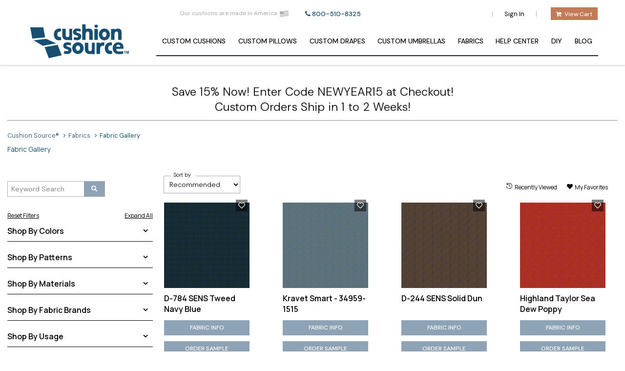

--- FILE ---
content_type: text/html; charset=UTF-8
request_url: https://www.cushionsource.com/fabric-gallery/?&page=92
body_size: 25311
content:
<!DOCTYPE html>
<html lang="en">
<head>
	<meta charset="UTF-8">
	<meta name="viewport" content="width=device-width, initial-scale=1">
	<title>Fabric Gallery - Cushion Source, The Leader in Custom Cushions™</title>
	<meta name="description" content="Browse thousands of our fabrics and easily order fabric samples and fabric by the yard from top-makers like Kravet, Sunbrella, Maharam, Para Tempotest, Bella-Dura and Outdura.">
	<meta name="keywords" content="custom cushions, outdoor furniture cushions, sunbrella cushions, seat cushions, bench cushion, custom pillows, outdoor bench cushion, seat with cushions, window seat cushions, daybed cushion, outdoor sunbrella cushion, replacement cushions, ">
	<meta property="og:url" content="https://www.cushionsource.com/fabric-gallery/?&page=92">
	<link rel="canonical" href="https://www.cushionsource.com/fabric-gallery/?&page=92">
	<meta name="format-detection" content="telephone=no">
	<meta name="viewport" content="width=device-width, initial-scale=1.0, maximum-scale=2, user-scalable=yes">
	<meta name="p:domain_verify" content="3ee953f5dffcff063bc8cae86dbf7b69"/>
	<meta name="robots" content="index, follow" />
	<meta property="fb:app_id" content="239733866113418">
	<meta property="og:title" content="Fabric Gallery - Cushion Source">
	<meta property="og:type" content="website">
  	<meta property="og:image" content="https://d17dfdys9mu8rp.cloudfront.net/66c4a53502f8f.png">
  	<meta property="og:image:height" content="1024">
	<meta property="og:image:width" content="1024">
	<meta property="og:site_name" content="Cushion Source">
	<meta property="og:description" content="Browse thousands of our fabrics and easily order fabric samples and fabric by the yard from top-makers like Kravet, Sunbrella, Maharam, Para Tempotest, Bella-Dura and Outdura.">
	<meta name="twitter:card" content="https://d17dfdys9mu8rp.cloudfront.net/66c4a53502f8f.png">
	<meta name="twitter:title" content="Fabric Gallery - Cushion Source">
	<meta name="twitter:description" content="Browse thousands of our fabrics and easily order fabric samples and fabric by the yard from top-makers like Kravet, Sunbrella, Maharam, Para Tempotest, Bella-Dura and Outdura.">
	<meta name="twitter:image" content="https://d17dfdys9mu8rp.cloudfront.net/66c4a53502f8f.png">
	<link rel="stylesheet" href="https://pro.fontawesome.com/releases/v5.6.3/css/all.css" integrity="sha384-LRlmVvLKVApDVGuspQFnRQJjkv0P7/YFrw84YYQtmYG4nK8c+M+NlmYDCv0rKWpG" crossorigin="anonymous">
	<link href="https://d303hzcw44mrxk.cloudfront.net/load-resource.php?css=58ca46c37ab44d7ac421f679160d89272f02a946&amp;site=48&amp;files=TPL%7Ccushionsource.css" rel="stylesheet"  >
	<link href="https://d303hzcw44mrxk.cloudfront.net/load-resource.php?css=58ca46c37ab44d7ac421f679160d89272f02a946&amp;site=48&amp;files=TPL%7CfabStockNotice.css" rel="stylesheet"  >
	
	<script>
		(function(w){"use strict";if(!w.loadCSS){w.loadCSS=function(){}}var rp=loadCSS.relpreload={};rp.support=function(){var ret;try{ret=w.document.createElement("link").relList.supports("preload")}catch(e){ret=false}return function(){return ret}}();rp.bindMediaToggle=function(link){var finalMedia=link.media||"all";function enableStylesheet(){if(link.addEventListener){link.removeEventListener("load",enableStylesheet)}else if(link.attachEvent){link.detachEvent("onload",enableStylesheet)}link.setAttribute("onload",null);link.media=finalMedia}if(link.addEventListener){link.addEventListener("load",enableStylesheet)}else if(link.attachEvent){link.attachEvent("onload",enableStylesheet)}setTimeout(function(){link.rel="stylesheet";link.media="only x"});setTimeout(enableStylesheet,3e3)};rp.poly=function(){if(rp.support()){return}var links=w.document.getElementsByTagName("link");for(var i=0;i<links.length;i++){var link=links[i];if(link.rel==="preload"&&link.getAttribute("as")==="style"&&!link.getAttribute("data-loadcss")){link.setAttribute("data-loadcss",true);rp.bindMediaToggle(link)}}};if(!rp.support()){rp.poly();var run=w.setInterval(rp.poly,500);if(w.addEventListener){w.addEventListener("load",function(){rp.poly();w.clearInterval(run)})}else if(w.attachEvent){w.attachEvent("onload",function(){rp.poly();w.clearInterval(run)})}}if(typeof exports!=="undefined"){exports.loadCSS=loadCSS}else{w.loadCSS=loadCSS}})(typeof global!=="undefined"?global:this);
	</script>

	<link rel="preconnect" href="https://fonts.googleapis.com">
	<link rel="preconnect" href="https://fonts.gstatic.com" crossorigin>
	<link href="https://fonts.googleapis.com/css2?family=DM+Sans:ital,opsz,wght@0,9..40,100..1000;1,9..40,100..1000&family=Manrope:wght@200..800&display=swap" rel="stylesheet">
	<link rel="preload" as="font" crossorigin="crossorigin" type="font/woff" href="//cdnjs.cloudflare.com/ajax/libs/font-awesome/4.6.3/fonts/fontawesome-webfont.woff">
	<link rel="preconnect" href="https://www.google-analytics.com">
	<link rel="preconnect" href="https://www.googletagmanager.com">
	<link rel="preload" href="https://connect.facebook.net">
	<link rel="preload" href="https://bat.bing.com/bat.js">

	<link rel="shortcut icon" sizes="1024x1024" href="https://d17dfdys9mu8rp.cloudfront.net/66c4a53502f8f.png" media="(prefers-color-scheme: light)">
	<link rel="shortcut icon" sizes="16x16" href="https://d17dfdys9mu8rp.cloudfront.net/thumb/66c4a53502f8f.png" media="(prefers-color-scheme: light)">
	<link rel="apple-touch-icon" href="https://d17dfdys9mu8rp.cloudfront.net/xlarge/66c4a53502f8f.png" media="(prefers-color-scheme: light)">
	<link rel="shortcut icon" sizes="1024x1024" href="https://d17dfdys9mu8rp.cloudfront.net/66bcdd4b79825.png" media="(prefers-color-scheme: dark)">
	<link rel="shortcut icon" sizes="16x16" href="https://d17dfdys9mu8rp.cloudfront.net/thumb/66bcdd4b79825.png" media="(prefers-color-scheme: dark)">
	<link rel="apple-touch-icon" href="https://d17dfdys9mu8rp.cloudfront.net/xlarge/66bcdd4b79825.png" media="(prefers-color-scheme: dark)">

	
	
	<script defer src="https://d303hzcw44mrxk.cloudfront.net/load-resource.php?js=58ca46c37ab44d7ac421f679160d89272f02a946&amp;files=LIB%7Clazyload%2Flazysizes.min.js"></script>
	<script src="https://d303hzcw44mrxk.cloudfront.net/load-resource.php?js=58ca46c37ab44d7ac421f679160d89272f02a946&amp;site=48&amp;files=TPL%7Cdefault.js"></script>
	<script defer src="https://d303hzcw44mrxk.cloudfront.net/load-resource.php?js=58ca46c37ab44d7ac421f679160d89272f02a946&amp;site=48&amp;files=TPL%7Cprototype-conflicts.js"></script>
	<script defer src="https://d303hzcw44mrxk.cloudfront.net/load-resource.php?js=58ca46c37ab44d7ac421f679160d89272f02a946&amp;files=LIB%7Cprototype.min.js"></script>
	<script defer src="https://d303hzcw44mrxk.cloudfront.net/load-resource.php?js=58ca46c37ab44d7ac421f679160d89272f02a946&amp;files=LIB%7Cjquery%2Fjquery.min.js"></script>
	<script defer src="https://d303hzcw44mrxk.cloudfront.net/load-resource.php?js=58ca46c37ab44d7ac421f679160d89272f02a946&amp;site=48&amp;files=TPL%7Cdefault_defer.js"></script>

	<script>
		var _kiq = _kiq || [];

				(function() {
			var _fbq = window._fbq || (window._fbq = []);
			if (!_fbq.loaded) {
				var fbds = document.createElement('script');
				fbds.async = true;
				fbds.src = '//connect.facebook.net/en_US/fbds.js';
				var s = document.getElementsByTagName('script')[0];
				s.parentNode.insertBefore(fbds, s);
				_fbq.loaded = true;
			}
			_fbq.push(['addPixelId', '1510594869220006']);
		})();
		window._fbq = window._fbq || [];
		window._fbq.push(['track', 'PixelInitialized', {}]);

				(function(w,d,t,r,u){ var f,n,i;w[u]=w[u]||[], f=function(){ var o={ ti:"21002750" }
		;o.q=w[u],w[u]=new UET(o),w[u].push("pageLoad")},n=d.createElement(t),n.src=r,n.async=1,n.onload=n.onreadystatechange=function()
		{ var s=this.readyState;s&&s!=="loaded"&&s!=="complete"||(f(),n.onload=n.onreadystatechange=null) }
				,i=d.getElementsByTagName(t)[0],i.parentNode.insertBefore(n,i)})(window,document,"script","//bat.bing.com/bat.js","uetq");
				adroll_adv_id = "JBO6PGN6ERA4HDJ2UJ5P47";
		adroll_pix_id = "L5ZTK7K7OBCH7I54PKK37I";
		(function() {
			var _onload = function() {
				if (document.readyState && (document.readyState !== 'loaded' && document.readyState !== 'complete')) {
					setTimeout(_onload, 10);
					return
				}
				if (!window.__adroll_loaded) {
					__adroll_loaded = true;
					setTimeout(_onload, 50);
					return
				}
				var scr = document.createElement("script");
				var host = (("https:" == document.location.protocol) ? "https://s.adroll.com" : "http://a.adroll.com");
				scr.setAttribute('async', 'true');
				scr.type = "text/javascript";
				scr.src = host + "/j/roundtrip.js";
				((document.getElementsByTagName('head') || [null])[0] ||
						document.getElementsByTagName('script')[0].parentNode).appendChild(scr);
			};
			document.addEventListener('DOMContentLoaded', _onload);
		}());
	</script>
	<noscript><img height="1" width="1" alt="" style="display:none" src="https://www.facebook.com/tr?id=1510594869220006&amp;ev=PixelInitialized" /></noscript>
						<script src="https://cdn.yottaa.com/rapid.rum.min.js?key=zkydIEDeMFvjxw"></script>
		<script>
			Yo.configure('https://qoe-1.yottaa.net/api/v1/configure.rapid.js?key=zkydIEDeMFvjxw');
		</script>
			
	<!-- Page Type -->
<script>

	(window.dataLayer=window.dataLayer||[]).push({ecommerce: null});
	(window.dataLayer=window.dataLayer||[]).push({
	
	  'event' : 'ecommerce.page',
	  'ecommerce.page' : {
		'currencyCode' : 'USD',
		'type' : 'listing'
					}});
</script>
<!-- Page User -->
<script>
</script>
	<!-- Google Tag Manager -->
	
	<script>(function(w,d,s,l,i){w[l]=w[l]||[];w[l].push({'gtm.start':
	new Date().getTime(),event:'gtm.js'});var f=d.getElementsByTagName(s)[0],
	j=d.createElement(s),dl=l!='dataLayer'?'&l='+l:'';j.async=true;j.src=
	'https://www.googletagmanager.com/gtm.js?id='+i+dl;f.parentNode.insertBefore(j,f);
	})(window,document,'script','dataLayer','GTM-W7LKN4X');
	function gtag(){ dataLayer.push(arguments); }
	</script>
<script>
function recordEcommerceDelete(response) {
	
	(window.dataLayer=window.dataLayer||[]).push({ecommerce: null});
	(window.dataLayer=window.dataLayer||[]).push({
	
	  'event' : 'ecommerce.delete',
	  'ecommerce.delete' : {
		  'products' : [{
			'id' : response.itemnum,
			'name' : response.product_name,
			'price': response.price,
			'quantity': response.qty,
			'position': 1,
			'brand' : '(page:unspecified)',
			'color': '(page:unspecified)',
			'material': '(page:unspecified)',
			'categories': [],
			'originalPrice': '(page:unspecified)',
			'discounts': [],
			'url' : '(page:unspecified)',
			'imageUrl' : '(page:unspecified)',
			'sku': response.itemnum,
			'inStock': '(page:unspecified)'
		}],
		'list': 'cart',
		'currencyCode': 'USD',
		'value': response.price * response.qty
	 }});
}
</script><script>
function trackFormBeforeSubmit(event) {
    event.preventDefault(); // Prevent the form from submitting immediately

    const form = event.target;
    const response = {}; // Empty response object, can be filled based on the form processing outcome

    recordFormSubmit(form, response);
    form.submit();
}

function recordFormSubmit(form, response) {
	
    // Extract the form id
    const formID = form.id;

    // Extract the form name
    const formName = form.name;

    // Initialize an object to store form input data
    const formData = {};

    // Loop through form elements to get input names and values
    for (let i = 0; i < form.elements.length; i++) {
        const element = form.elements[i];
        
        // Skip button elements and any elements without a name
        if (element.type !== 'submit' && element.name) {
            if (element.type === 'password') {
                formData[element.name] = '********'; // or any other placeholder
            } else {
                formData[element.name] = element.value;
            }
        }
    }

    // Create the dataLayer object
    const dataLayerObject = {
        'event': 'form.submit',
        'form.submit': {
            'formId': formID,
            'formName': formName,
            'formData': formData,
            'result': response // Assuming response is already an object with the needed data
        }
    };

    // Push the object to dataLayer
    window.dataLayer = window.dataLayer || [];
    window.dataLayer.push(dataLayerObject);
	
}

// Function that adds submit listeners to all <form> elements on page load
function addFormSubmitListeners() {
        // // Get all <a> and <button> elements
        // const elements = document.querySelectorAll('form');
        // // Loop through the elements and add the event listener
        // elements.forEach(element => {
        //     element.addEventListener('submit', trackFormBeforeSubmit);
        // });
}

// Execute the function on page load
window.addEventListener('DOMContentLoaded', addFormSubmitListeners);
</script><script>
function detectLinkAction(element) {
    const href = element.getAttribute('href');
    const download = element.hasAttribute('download');
    const target = element.getAttribute('target');
    const onclick = element.getAttribute('onclick');

    if (download) return 'download';
    if (onclick && onclick.includes('window.print')) return 'print';
    if (onclick && onclick.includes('accordion')) return 'accordion';
    if (onclick && onclick.includes('tab')) return 'tab';
    if (onclick && onclick.includes('popup')) return 'popup';
    if (href && href.startsWith('#')) return 'anchor';
    if (target === '_blank') return 'nav'; 
    return 'nav';
}

function checkElementType(element) {
    if (element.tagName === 'A') {
        return 'link';
    } else if (element.tagName === 'BUTTON') {
        return 'button';
    } else {
        return 'undefined';
    }
}

function getStyleClass(element) {
    if (element.classList.contains('plain')) return 'plain';
    if (element.classList.contains('cta-primary')) return 'cta-primary';
    if (element.classList.contains('cta-secondary')) return 'cta-secondary';
    if (element.classList.contains('card')) return 'card';
    const classListArray = Array.from(element.classList);
    if (classListArray.length > 0) return classListArray.join(' ');
    return '(page:blank)';
}

function getParentHeading(element) {
    let heading = '';
    let parent = element.parentElement;

    while (parent) {
        const parentHeading = parent.querySelector('h1, h2, h3, h4, h5, h6');
        if (parentHeading) {
            heading = parentHeading.textContent.trim();
            break;
        }
        parent = parent.parentElement;
    }
    return heading;
}

function getTemplateRole(element) {
    let parent = element.closest('[role]');
    if (parent) {
        return {
            role: parent.getAttribute('role'),
            label: parent.getAttribute('aria-label') || ''
        };
    }
    return { role: '(page:blank)', label: '(page:blank)' };
}

function handleClick(event) {
	
<!-- Link Click -->
    const element = event.target.closest('a, button');
    const HTMLAnchorElement = checkElementType(element);
    if (!element) return;

    const status = element.disabled ? 'disabled' : 'active';
    const text = element.innerText || element.textContent || 'No Text';
    const action = detectLinkAction(element);
    const style = getStyleClass(element);
    const heading = getParentHeading(element);
    const { role, label } = getTemplateRole(element);
    const elementURL = element.getAttribute('href') ? new URL(element.href).href : '';

            
	(window.dataLayer=window.dataLayer||[]).push({
        'event' : 'page.linkClick',
        'page.linkClick' : {
          'status' : status, 
          'action' : action,
          'style'  : style,
          'text'    : text, 
          'heading' : heading, 
          'areaRole'  : role, 
          'areaLabel' : label,
        },
        'gtm.element'    : HTMLAnchorElement,
        'gtm.elementUrl' : elementURL,
    });

    // Continue with the link's default behavior after processing
//    if (element.tagName === 'A' && action !== 'anchor') {
  //      window.location.href = element.href;
    //}

}

// Function that adds event listeners to all <a> and <button> elements on page load
function addClickEventListeners() {
    // Use a Set to store unique elements
    const uniqueElements = new Set();

    // Get all <a> and <button> elements
    const anchorElements = document.querySelectorAll('a, button');

    // Add <a> elements to the Set
    anchorElements.forEach(anchor => uniqueElements.add(anchor));

    // Add <button> elements to the Set, but only if they are not inside an <a> tag
//    buttonElements.forEach(button => {
//        if (!button.closest('a')) {
//            uniqueElements.add(button);
//        }
//    });

    // Loop through the unique elements and add the event listener
    uniqueElements.forEach(element => {
        element.addEventListener('click', handleClick);
    });
}

// Execute the function on page load
window.addEventListener('DOMContentLoaded', addClickEventListeners);
</script>
	<script src="https://t.contentsquare.net/uxa/9b6148880f2f1.js"></script>
	<!-- Elfsight Instagram Feed | Cushion Source - Double Row - Homepage -->
	<script src="https://elfsightcdn.com/platform.js" async></script>
</head>
<body itemscope itemtype="https://schema.org/WebPage">


<header class="header">
	<nav>
		<div class="header-row">
 			<a href="https://www.cushionsource.com/catalog/made-in-america" class="made-in-america hidden-mob">
				<span>Our cushions are made in America</span>
				<img class="deferImgLoad american-flag" data-img="https://d17dfdys9mu8rp.cloudfront.net/small/66671959e0718.png" alt="US Flag" />
			</a>
			<div class="headerCallUs"><a class="csIconInline" href="tel:800-510-8325">800-510-8325</a></div>
			<div class="search-box hidden-mob">
			</div>
			<div class="userShoppingCartInfo">
				<span> | </span>
				<a rel="nofollow" class="unavitem" href="https://www.cushionsource.com/catalog/login-register">Sign In</a>
				<span> | </span>
			</div>
			<div class="wprCompany">
				<a href="https://www.cushionsource.com/cart.php" class="cartItems cartEmpty" rel="nofollow" style="box-sizing: content-box;">
					<span class="csIconInline csCart"></span>
					<span class="cartQty">0</span>
					<span class="cartlink resDrop3">View Cart</span>
				</a>
			</div>
		</div>
		<div class="wrapper">
			<div class="logo">
				<a title="Cushion Source&reg;" href="https://www.cushionsource.com/">
					<img class="logo" src="https://d17dfdys9mu8rp.cloudfront.net/small/665f867944410.png" alt="Cushion Source&reg;, The Leader in Custom Cushions&trade;" title="CushionSource.com, The Leader in Custom Cushions&trade;" />
				</a>
			</div>
			<input type="radio" name="slider" id="menu-btn">
			<input type="radio" name="slider" id="close-btn">
			<ul class="nav-links">
				<label for="close-btn" class="btn close-btn">
					<svg fill="#000000" height="24px" width="24px" version="1.1" id="Layer_1" xmlns="http://www.w3.org/2000/svg" xmlns:xlink="http://www.w3.org/1999/xlink"
						 viewBox="0 0 492 492" xml:space="preserve">
                        <g>
							<g>
								<path d="M300.188,246L484.14,62.04c5.06-5.064,7.852-11.82,7.86-19.024c0-7.208-2.792-13.972-7.86-19.028L468.02,7.872
                                    c-5.068-5.076-11.824-7.856-19.036-7.856c-7.2,0-13.956,2.78-19.024,7.856L246.008,191.82L62.048,7.872
                                    c-5.06-5.076-11.82-7.856-19.028-7.856c-7.2,0-13.96,2.78-19.02,7.856L7.872,23.988c-10.496,10.496-10.496,27.568,0,38.052
                                    L191.828,246L7.872,429.952c-5.064,5.072-7.852,11.828-7.852,19.032c0,7.204,2.788,13.96,7.852,19.028l16.124,16.116
                                    c5.06,5.072,11.824,7.856,19.02,7.856c7.208,0,13.968-2.784,19.028-7.856l183.96-183.952l183.952,183.952
                                    c5.068,5.072,11.824,7.856,19.024,7.856h0.008c7.204,0,13.96-2.784,19.028-7.856l16.12-16.116
                                    c5.06-5.064,7.852-11.824,7.852-19.028c0-7.204-2.792-13.96-7.852-19.028L300.188,246z"/>
							</g>
						</g>
                    </svg>
				</label>
		<li>
			<a class="desktop-item" href="https://www.cushionsource.com/buy-cushions.php"><span class="hidden-tab">Custom</span> Cushions</a>
			<input type="checkbox" id="showMega1">
			<label for="showMega1" class="mobile-item"><span class="hidden-tab">Custom</span> Cushions</label>
			<div class="mega-box">
				<div class="content">
					<div class="row">
						<div class="dropdown-img">
							<a class="image" href="https://www.cushionsource.com/catalog/custom-bench-cushions">
								<img src="https://d17dfdys9mu8rp.cloudfront.net/medium/6668b7ffdcf79.jpg" alt="Custom Cushions from Cushion Source" />
							</a>
						</div><!-- close dropdown-img -->
					</div><!-- close row -->
					<div class="row">
						<h2 class="dropdown-header">Most Popular</h2>
						<ul class="mega-links">
							<li><a href="https://www.cushionsource.com/catalog/custom-bench-cushions">Bench Cushions</a></li>
							<li><a href="https://www.cushionsource.com/catalog/deep-seating-cushions">Deep Seating Cushions</a></li>
							<li><a href="https://www.cushionsource.com/catalog/seat-cushions-custom">Seat Cushions</a></li>
							<li><a href="https://www.cushionsource.com/product/window-cushion-custom">Window Seat Cushions</a></li>
							<li><a href="https://www.cushionsource.com/catalog/sunbrella-rain-cushions">Sunbrella Rain Cushions</a></li>
							<li><a href="https://www.cushionsource.com/catalog/custom-vinyl-cushions">Vinyl Cushions</a></li>
 						</ul>
					</div>
					<div class="row">
						<h2 class="dropdown-header">More Selections</h2>
						<ul class="mega-links">
							<li><a href="https://www.cushionsource.com/buy-cushions.php?type=adirondack">Adirondack Cushions</a></li>
							<li><a href="https://www.cushionsource.com/buy-cushions.php?type=barstool">Bar Stool Cushions</a></li>
							<li><a href="https://www.cushionsource.com/product/chair-cushion-custom">Chair Cushions</a></li>
							<li><a href="https://www.cushionsource.com/product/daybed-cushion-custom">Daybed Cushions</a></li>
							<li><a href="https://www.cushionsource.com/product/bay-window-cushion">Bay Window Cushions</a></li>
							<li><a href="https://www.cushionsource.com/catalog/sofa-cushions">Sofa Cushions</a></li>
							<li><a href="https://www.cushionsource.com/catalog/custom-chaise-cushions">Chaise Cushions</a></li>
							<li><a href="https://www.cushionsource.com/catalog/floor-pillows">Floor Cushions</a></li>
							<li><a href="https://www.cushionsource.com/catalog/custom-glider-cushions">Glider Cushions</a></li>
							<li><a href="https://www.cushionsource.com/catalog/custom-ottoman-cushions">Ottoman Cushions</a></li>
							<li><a href="https://www.cushionsource.com/catalog/custom-papasan-cushions">Papasan Cushions</a></li>
							<li><a href="https://www.cushionsource.com/catalog/custom-dog-beds">Dog Beds</a></li>
							<li><a href="https://www.cushionsource.com/catalog/piano-seat-cushions">Piano Bench Cushions</a></li>
							<li><a href="https://www.cushionsource.com/buy-cushions.php?type=rockingchair">Rocking Chair Cushions</a></li>
							<li><a href="https://www.cushionsource.com/buy-cushions.php?type=steamer">Steamer Cushions</a></li>
							<li><a href="https://www.cushionsource.com/catalog/custom-swing-cushions">Porch Swing Cushions</a></li>
							<li><a href="https://www.cushionsource.com/catalog/custom-wicker-cushions">Wicker Cushions</a></li>
							<li><a href="https://www.cushionsource.com/product/custom-wedge-cushion">Wedge Cushions</a></li>
							<li><a href="https://www.cushionsource.com/catalog/custom-cushion-covers">Cushion Covers</a></li>
 						</ul>
					</div>
					<div class="row">
						<h2 class="dropdown-header">Stock Cushions</h2>
						<ul class="mega-links">
							<li><a href="https://www.cushionsource.com/catalog/quick-ship-value-cushions">Value Cushions</a></li>
				</div><!-- close content -->
			</div><!-- close mega-box -->
		</li><!-- close toplevel li -->
		<li>
			<a class="desktop-item" href="https://www.cushionsource.com/catalog/custom-pillows"><span class="hidden-tab">Custom</span> Pillows</a>
			<input type="checkbox" id="showMega2">
			<label for="showMega2" class="mobile-item"><span class="hidden-tab">Custom</span> Pillows</label>
			<div class="mega-box">
				<div class="content">
					<div class="row">
						<div class="dropdown-img">
							<a class="image" href="https://www.cushionsource.com/catalog/throw-pillows">
								<img src="https://d17dfdys9mu8rp.cloudfront.net/medium/6668ae519f029.jpg" alt="Custom Pillows from Cushion Source" />
							</a>
						</div><!-- close dropdown-img -->
					</div><!-- close row -->
					<div class="row">
						<ul class="mega-links">
							<li><a href="https://www.cushionsource.com/catalog/throw-pillows">Throw Pillows</a></li>
							<li><a href="https://www.cushionsource.com/catalog/lumbar-back-cushions">Lumbar Pillows</a></li>
							<li><a href="https://www.cushionsource.com/catalog/bolster-pillows">Bolster Pillows</a></li>
							<li><a href="https://www.cushionsource.com/catalog/floor-pillows">Floor Pillows</a></li>
							<li><a href="https://www.cushionsource.com/catalog/pillow-cover-sets">Pillow Covers</a></li>
				</div><!-- close content -->
			</div><!-- close mega-box -->
		</li><!-- close toplevel li -->
		<li>
			<a class="desktop-item" href="https://www.cushionsource.com/catalog/curtains-and-drapes"><span class="hidden-tab">Custom</span> Drapes</a>
			<input type="checkbox" id="showMega3">
			<label for="showMega3" class="mobile-item"><span class="hidden-tab">Custom</span> Drapes</label>
			<div class="mega-box">
				<div class="content">
					<div class="row">
						<div class="dropdown-img">
							<a class="image" href="https://www.cushionsource.com/catalog/custom-indoor-drapes">
								<img src="https://d17dfdys9mu8rp.cloudfront.net/medium/6668af8da5173.jpg" alt="Custom Drapes from Cushion Source" />
							</a>
						</div><!-- close dropdown-img -->
					</div><!-- close row -->
					<div class="row">
						<h2 class="dropdown-header">Indoor Drapes</h2>
						<ul class="mega-links">
							<li><a href="https://www.cushionsource.com/catalog/custom-indoor-drapes">Custom Indoor Drapes</a></li>
							<li><a href="https://www.cushionsource.com/catalog/stocked-sunbrella-drapery">Stocked Sunbrella Drapery</a></li>
 						</ul>
					</div>
					<div class="row">
						<h2 class="dropdown-header">Outdoor Drapes</h2>
						<ul class="mega-links">
							<li><a href="https://www.cushionsource.com/catalog/custom-outdoor-drapes">Custom Outdoor Drapes</a></li>
				</div><!-- close content -->
			</div><!-- close mega-box -->
		</li><!-- close toplevel li -->
		<li>
			<a class="desktop-item" href="https://www.cushionsource.com/catalog/umbrellas"><span class="hidden-tab">Custom</span> Umbrellas</a>
		<a class="mobile-top-level-no-children mobile-item" href="https://www.cushionsource.com/catalog/umbrellas"><span class="hidden-tab">Custom</span> Umbrellas</a>
		</li><!-- close toplevel li -->
		<li>
			<a class="desktop-item fabricGallery" href="https://www.cushionsource.com/fabric-gallery">Fabrics</a>
			<input type="checkbox" id="showMega5">
			<label for="showMega5" class="mobile-item">Fabrics</label>
			<div class="mega-box">
				<div class="content">
					<div class="row">
						<div class="dropdown-img">
							<a class="image" href="https://www.cushionsource.com/fabric-gallery">
								<img src="https://d17dfdys9mu8rp.cloudfront.net/medium/6668b3acf866f.jpg" alt="Fabrics | Cushion Source" />
							</a>
						</div><!-- close dropdown-img -->
					</div><!-- close row -->
					<div class="row">
						<ul class="mega-links">
							<li><a href="https://www.cushionsource.com/fabric-gallery">Fabric Gallery</a></li>
							<li><a href="https://www.cushionsource.com/catalog/fabric-brands">Fabric Brands</a></li>
							<li><a href="https://www.cushionsource.com/product/fabric-sample">Fabric Samples</a></li>
							<li><a href="https://www.cushionsource.com/product/cut-fabric">Fabric By The Yard</a></li>
							<li><a href="https://www.cushionsource.com/catalog/fabric-remnants">Clearance Fabric Remnants</a></li>
				</div><!-- close content -->
			</div><!-- close mega-box -->
		</li><!-- close toplevel li -->
		<li>
			<a class="desktop-item" href="https://www.cushionsource.com/catalog/help-center">Help Center</a>
			<input type="checkbox" id="showMega6">
			<label for="showMega6" class="mobile-item">Help Center</label>
			<div class="mega-box">
				<div class="content">
					<div class="row">
						<div class="dropdown-img">
							<a class="image" href="https://www.cushionsource.com/catalog/measurement-guides">
								<img src="https://d17dfdys9mu8rp.cloudfront.net/medium/66686d4035862.jpg" alt="Help Center | Cushion Source" />
							</a>
						</div><!-- close dropdown-img -->
					</div><!-- close row -->
					<div class="row">
						<h2 class="dropdown-header">Guides and Instructions</h2>
						<ul class="mega-links">
							<li><a href="https://www.cushionsource.com/catalog/measurement-guides">How to Measure</a></li>
							<li><a href="https://www.cushionsource.com/catalog/fabric-care-instructions">Fabric Care and Cleaning</a></li>
							<li><a href="https://www.cushionsource.com/catalog/com-procedures">COM Procedures</a></li>
							<li><a href="https://www.cushionsource.com/catalog/cushion-and-pillow-filler-information">Cushion Filling Info</a></li>
 						</ul>
					</div>
					<div class="row">
						<h2 class="dropdown-header">More Info</h2>
						<ul class="mega-links">
							<li><a href="https://www.cushionsource.com/catalog/cushion-accessories">Cushion Accessories</a></li>
							<li><a href="https://www.cushionsource.com/catalog/gift-cards">Gift Cards</a></li>
							<li><a href="https://www.cushionsource.com/catalog/faq">Frequently Asked Questions</a></li>
							<li><a href="https://www.cushionsource.com/catalog/bread-financing">Financing Available</a></li>
							<li><a href="#"><span class="refcode">Reference Code: </span></a></li>
				</div><!-- close content -->
			</div><!-- close mega-box -->
		</li><!-- close toplevel li -->
		<li>
			<a class="desktop-item" href="https://www.cushionsource.com/catalog/diy-custom-cushions">DIY</a>
		<a class="mobile-top-level-no-children mobile-item" href="https://www.cushionsource.com/catalog/diy-custom-cushions">DIY</a>
		</li><!-- close toplevel li -->
		<li>
			<a class="desktop-item" href="https://www.cushionsource.com/blog/">Blog</a>
		<a class="mobile-top-level-no-children mobile-item" href="https://www.cushionsource.com/blog/">Blog</a>
		</li><!-- close toplevel li -->
	</ul>
		<label for="menu-btn" class="btn menu-btn">
			<svg width="30px" height="30px" viewBox="0 0 24 24" fill="none" xmlns="http://www.w3.org/2000/svg">
				<g clip-path="url(#clip0_429_11066)">
					<path d="M3 6.00092H21M3 12.0009H21M3 18.0009H21" stroke="#8EA4B6" stroke-width="2.25" stroke-linecap="round" stroke-linejoin="round"/>
				</g>
				<defs>
					<clipPath id="clip0_429_11066">
						<rect width="24" height="24" fill="white" transform="translate(0 0.000915527)"/>
					</clipPath>
				</defs>
			</svg>
		</label>
		</div>
	</nav>
</header>


<div id="page">
	<div class="page-wrapper">
		<div class="cs-page-wrapper">

		<div class="">
			<div class="widget widget_quickcopy "><div class="body"><div style="margin:10px 0 0"><bold><center><font size=5pt>Save 15% Now! Enter Code NEWYEAR15 at Checkout!<br />Custom Orders Ship in 1 to 2 Weeks!<hr></center></bold></font size></div></div></div>
		</div>
    	<div class="breadcrumbs" itemscope itemtype="https://schema.org/BreadcrumbList">
		<ul>
			<li itemscope itemtype="https://schema.org/ListItem" itemprop="itemListElement">
                <a href="https://www.cushionsource.com/">
                    <span itemprop="name">Cushion Source&reg;</span>
                </a>
				<meta itemprop="item" content="https://www.cushionsource.com/" />
                <meta itemprop="position" content="1" />
            </li>
            							<li class="resDrop3" itemscope itemtype="https://schema.org/ListItem" itemprop="itemListElement">
											<a href="/catalog/cushion-source-fabrics">
							<span itemprop="name">Fabrics</span>
						</a>
						<meta itemprop="item" content="https://www.cushionsource.com//catalog/cushion-source-fabrics" />
					                    <meta itemprop="position" content="2" />
				</li>
                							<li class="bottom" itemscope itemtype="https://schema.org/ListItem" itemprop="itemListElement">
											<span itemprop="name" aria-current="page">Fabric Gallery</span>
						<meta itemprop="item" content="https://www.cushionsource.com/fabric-gallery/?&page=92" />
					                    <meta itemprop="position" content="3" />
				</li>
                					</ul>
	</div>
<script>
function recordFabricFavorite(id, name) {
<!-- Favoriting a Fabric -->
	(window.dataLayer=window.dataLayer||[]).push({
      'event' : 'page.fabric_favorited',
      'page.fabric_favorited' : {
        'fabricId'       : id, 
        'fabricName'     : name, 
    }});
return true;
}
</script><script defer src="https://d303hzcw44mrxk.cloudfront.net/load-resource.php?js=58ca46c37ab44d7ac421f679160d89272f02a946&amp;site=48&amp;files=TPL%7Cfabric-single.js"></script>
<script defer src="https://d303hzcw44mrxk.cloudfront.net/load-resource.php?js=58ca46c37ab44d7ac421f679160d89272f02a946&amp;site=48&amp;files=TPL%7Cfabric-gallery.js%2CTPL%7Calertbox.js"></script>
<link href="https://d303hzcw44mrxk.cloudfront.net/load-resource.php?css=58ca46c37ab44d7ac421f679160d89272f02a946&amp;site=48&amp;files=SHARED%7Cfabric-tool.css%2CTPL%7Cfabric-gallery.css" rel="stylesheet"  >

<script>
    let fabricSingle;
    document.addEventListener('DOMContentLoaded', function() {
        fabricSingle = new FabricSingle();
        reloadSearch({"page":92,"brands":[]});
    });
</script>

<div class="row">
    <h1 class="text-left">
                    Fabric Gallery
            </h1>
</div>

<div class="row" style="margin: 0 0 40px;">
    </div>
<div class="row">
    <form id="fabSearchForm" action="/fabric-gallery" method="get">

        
        <div class="column column-unset">

            <div>
                <!-- Search Bar -->
                <div class="search-bar">
                    <input type="text" name="search" placeholder="Keyword Search" class="filter-search">
                    <button class="light-blue search-btn" title="Search">
                        <span class="fas fa-search"></span>
                    </button>
                </div>

                                <div style="position: relative;">
    
    <!-- overlay -->
    <div
        role="dialog"
        class="modal-overlay"
        onclick="toggleModal('color', false);"
        id="modal-overlay-color"
        aria-labelledby="modal-title-color"
        aria-describedby="modal-description-color"
        style="display:none; position:fixed; inset:0; background:rgba(0,0,0,.3); z-index:9998; align-items:center; justify-content:center; transition: all 0.2s ease; opacity: 0"
    >
        <!-- modal -->
        <div
            class="modal"
            id="modal-color"
            style="display: revert; height:auto; position: relative; width:440px; max-width:90vw; background:#fff; z-index:9999; border-radius:6px; box-shadow:0 6px 24px rgba(0,0,0,.25); overflow:hidden; transition: all 0.2s ease; opacity: 0"
            onclick="event.stopPropagation()"
        >

            <!-- header (50px high) -->
            <div
                class="modal-header"
                style="height:50px; gap:0; display:flex; align-items:center; background: #f9f9f9; border-bottom:1px solid #dddddd; box-sizing:border-box; padding:0 0 0 8px; "
            >
                <!-- title fills remaining space -->
                <h2
                    id="modal-title-color"
                    class="modal-title"
                    style="flex:1; overflow:hidden; white-space:nowrap; text-overflow:ellipsis; font-weight: normal; color: #164E71; border:none; margin:auto; padding:0;"
                >
                    New Sorting Option
                </h2>

                <!-- close button -->
                <button
                    type="button"
                    title="Close"
                    aria-label="Close"
                    onclick="toggleModal('color', false)"
                    class="modal-close"
                    style="color:#000; width:50px; height:50px; min-width:50px; min-height:50px; display:flex; align-items:center; justify-content:center; background:transparent; border:0; border-left: 1px solid #dddddd; padding:0 !important; margin:0 !important; cursor:pointer; font-size:36px; line-height:1; transition: all 0.2s ease;"
                    onmouseover="this.style.backgroundColor = '#eee';"
                    onmouseout="this.style.background = 'transparent';"
                >
                    ×
                </button>
            </div>

            <!-- body -->
            <div
                id="modal-content-color"
                style="margin:12px; max-height:calc(100vh - 120px); overflow:auto;"
                class="modal-content"
            >
                                    <p>
                        When one or more colors are selected, you can <a href="">sort by color</a>!
                    </p>
                
            </div>
                    </div>
    </div>
</div>
<script>
    if (typeof window.toggleModal !== 'function') {
        window.toggleModal = function(modalId, show) {

            const modal = document.getElementById('modal-'+ modalId);
            const modalOverlay = document.getElementById('modal-overlay-' + modalId);

            if (!modal || !modalOverlay) {
                throw new Error('Modal,' + modalId +', does not exist');
            }

            if (show === true || show === 'show' || show === 'true') {
                modalOverlay.style.display = 'flex';
                setTimeout(() => {
                    modalOverlay.style.opacity = 1;
                    modal.style.opacity = 1;
                }, 20)
            } else {
                modalOverlay.style.opacity = 0;
                modal.style.opacity = 0;
                setTimeout(() => {
                    modalOverlay.style.display = 'none';
                }, 210)
            }
        }
    }
</script>
                            </div>

                            <!-- DESKTOP FILTERS -->
                <div id="filter-container">
                    <div class="column column-unset">
                        <div class="row filter-user-links">
                            <div class="column">
                                <div id="ftNarrowResults">
                                    <span><a id="resetFilters" onclick="resetCheckboxes(event);">Reset Filters</a></span>
                                </div>
                            </div>
                            <div class="column flex-end">
                                <a href="#" id="toggleLink" onclick="initializeToggle();" style="text-align: right">Expand All</a>
                            </div>
                        </div>

                        <!-- Shop by Color -->
                        <div class="row filters-inner">
                            <input type="checkbox" id="filter-colors" class="toggle-filter">
                            <h2 class="filter-title"><label class="filter-header" for="filter-colors">Shop By Colors</label></h2>
                            <div class="filter-options">
                                                                    <div class="row">
                                                                                    <label>Aqua (513)</label>
                                            <input
                                                class="filter-item"
                                                type="checkbox"
                                                id="color-aqua"
                                                name="color[]"
                                                value="aqua"
                                            />
                                                                            </div>
                                                                    <div class="row">
                                                                                    <label>Beige (1896)</label>
                                            <input
                                                class="filter-item"
                                                type="checkbox"
                                                id="color-beige"
                                                name="color[]"
                                                value="beige"
                                            />
                                                                            </div>
                                                                    <div class="row">
                                                                                    <label>Black (265)</label>
                                            <input
                                                class="filter-item"
                                                type="checkbox"
                                                id="color-black"
                                                name="color[]"
                                                value="black"
                                            />
                                                                            </div>
                                                                    <div class="row">
                                                                                    <label>Blue (380)</label>
                                            <input
                                                class="filter-item"
                                                type="checkbox"
                                                id="color-blue"
                                                name="color[]"
                                                value="blue"
                                            />
                                                                            </div>
                                                                    <div class="row">
                                                                                    <label>Brown (666)</label>
                                            <input
                                                class="filter-item"
                                                type="checkbox"
                                                id="color-brown"
                                                name="color[]"
                                                value="brown"
                                            />
                                                                            </div>
                                                                    <div class="row">
                                                                                    <label>Burgundy (120)</label>
                                            <input
                                                class="filter-item"
                                                type="checkbox"
                                                id="color-burgundy"
                                                name="color[]"
                                                value="burgundy"
                                            />
                                                                            </div>
                                                                    <div class="row">
                                                                                    <label>Charcoal (752)</label>
                                            <input
                                                class="filter-item"
                                                type="checkbox"
                                                id="color-charcoal"
                                                name="color[]"
                                                value="charcoal"
                                            />
                                                                            </div>
                                                                    <div class="row">
                                                                                    <label>Coral (324)</label>
                                            <input
                                                class="filter-item"
                                                type="checkbox"
                                                id="color-coral"
                                                name="color[]"
                                                value="coral"
                                            />
                                                                            </div>
                                                                    <div class="row">
                                                                                    <label>Gold (236)</label>
                                            <input
                                                class="filter-item"
                                                type="checkbox"
                                                id="color-gold"
                                                name="color[]"
                                                value="gold"
                                            />
                                                                            </div>
                                                                    <div class="row">
                                                                                    <label>Gray (1275)</label>
                                            <input
                                                class="filter-item"
                                                type="checkbox"
                                                id="color-gray"
                                                name="color[]"
                                                value="gray"
                                            />
                                                                            </div>
                                                                    <div class="row">
                                                                                    <label>Green (395)</label>
                                            <input
                                                class="filter-item"
                                                type="checkbox"
                                                id="color-green"
                                                name="color[]"
                                                value="green"
                                            />
                                                                            </div>
                                                                    <div class="row">
                                                                                    <label>Light Blue (309)</label>
                                            <input
                                                class="filter-item"
                                                type="checkbox"
                                                id="color-light-blue"
                                                name="color[]"
                                                value="light-blue"
                                            />
                                                                            </div>
                                                                    <div class="row">
                                                                                    <label>Navy (418)</label>
                                            <input
                                                class="filter-item"
                                                type="checkbox"
                                                id="color-navy"
                                                name="color[]"
                                                value="navy"
                                            />
                                                                            </div>
                                                                    <div class="row">
                                                                                    <label>Olive (718)</label>
                                            <input
                                                class="filter-item"
                                                type="checkbox"
                                                id="color-olive"
                                                name="color[]"
                                                value="olive"
                                            />
                                                                            </div>
                                                                    <div class="row">
                                                                                    <label>Orange (170)</label>
                                            <input
                                                class="filter-item"
                                                type="checkbox"
                                                id="color-orange"
                                                name="color[]"
                                                value="orange"
                                            />
                                                                            </div>
                                                                    <div class="row">
                                                                            </div>
                                                                    <div class="row">
                                                                                    <label>Pink (267)</label>
                                            <input
                                                class="filter-item"
                                                type="checkbox"
                                                id="color-pink"
                                                name="color[]"
                                                value="pink"
                                            />
                                                                            </div>
                                                                    <div class="row">
                                                                                    <label>Purple (34)</label>
                                            <input
                                                class="filter-item"
                                                type="checkbox"
                                                id="color-purple"
                                                name="color[]"
                                                value="purple"
                                            />
                                                                            </div>
                                                                    <div class="row">
                                                                                    <label>Red (193)</label>
                                            <input
                                                class="filter-item"
                                                type="checkbox"
                                                id="color-red"
                                                name="color[]"
                                                value="red"
                                            />
                                                                            </div>
                                                                    <div class="row">
                                                                                    <label>Rust (199)</label>
                                            <input
                                                class="filter-item"
                                                type="checkbox"
                                                id="color-rust"
                                                name="color[]"
                                                value="rust"
                                            />
                                                                            </div>
                                                                    <div class="row">
                                                                                    <label>Silver (1313)</label>
                                            <input
                                                class="filter-item"
                                                type="checkbox"
                                                id="color-silver"
                                                name="color[]"
                                                value="silver"
                                            />
                                                                            </div>
                                                                    <div class="row">
                                                                            </div>
                                                                    <div class="row">
                                                                                    <label>Taupe (714)</label>
                                            <input
                                                class="filter-item"
                                                type="checkbox"
                                                id="color-taupe"
                                                name="color[]"
                                                value="taupe"
                                            />
                                                                            </div>
                                                                    <div class="row">
                                                                                    <label>Teal (644)</label>
                                            <input
                                                class="filter-item"
                                                type="checkbox"
                                                id="color-teal"
                                                name="color[]"
                                                value="teal"
                                            />
                                                                            </div>
                                                                    <div class="row">
                                                                                    <label>White (1171)</label>
                                            <input
                                                class="filter-item"
                                                type="checkbox"
                                                id="color-white"
                                                name="color[]"
                                                value="white"
                                            />
                                                                            </div>
                                                                    <div class="row">
                                                                                    <label>Yellow (109)</label>
                                            <input
                                                class="filter-item"
                                                type="checkbox"
                                                id="color-yellow"
                                                name="color[]"
                                                value="yellow"
                                            />
                                                                            </div>
                                                            </div>
                        </div>
                        <!-- Shop by Patterns -->
                        <div class="row filters-inner">
                            <input type="checkbox" id="filter-patterns" class="toggle-filter">
                            <h2 class="filter-title"><label class="filter-header" for="filter-patterns">Shop By Patterns</label></h2>
                            <div class="filter-options">
                                                                    <div class="row">
                                                                                    <label>Abstract (339)</label>
                                            <input
                                                class="filter-item"
                                                type="checkbox"
                                                id="Abstract-abstract" name="pattern[]"
                                                value="abstract"
                                            />
                                                                            </div>
                                                                    <div class="row">
                                                                                    <label>Animal Print (28)</label>
                                            <input
                                                class="filter-item"
                                                type="checkbox"
                                                id="Animal Print-animal-print" name="pattern[]"
                                                value="animal-print"
                                            />
                                                                            </div>
                                                                    <div class="row">
                                                                                    <label>Birds (14)</label>
                                            <input
                                                class="filter-item"
                                                type="checkbox"
                                                id="Birds-birds" name="pattern[]"
                                                value="birds"
                                            />
                                                                            </div>
                                                                    <div class="row">
                                                                                    <label>Botanical & Organic (329)</label>
                                            <input
                                                class="filter-item"
                                                type="checkbox"
                                                id="Botanical & Organic-botanical-organic" name="pattern[]"
                                                value="botanical-organic"
                                            />
                                                                            </div>
                                                                    <div class="row">
                                                                                    <label>Chenille (219)</label>
                                            <input
                                                class="filter-item"
                                                type="checkbox"
                                                id="Chenille-chenille" name="pattern[]"
                                                value="chenille"
                                            />
                                                                            </div>
                                                                    <div class="row">
                                                                                    <label>Chevron (142)</label>
                                            <input
                                                class="filter-item"
                                                type="checkbox"
                                                id="Chevron-chevron" name="pattern[]"
                                                value="chevron"
                                            />
                                                                            </div>
                                                                    <div class="row">
                                                                                    <label>Circles (11)</label>
                                            <input
                                                class="filter-item"
                                                type="checkbox"
                                                id="Circles-circles" name="pattern[]"
                                                value="circles"
                                            />
                                                                            </div>
                                                                    <div class="row">
                                                                                    <label>Contemporary (157)</label>
                                            <input
                                                class="filter-item"
                                                type="checkbox"
                                                id="Contemporary-contemporary" name="pattern[]"
                                                value="contemporary"
                                            />
                                                                            </div>
                                                                    <div class="row">
                                                                                    <label>Damask (59)</label>
                                            <input
                                                class="filter-item"
                                                type="checkbox"
                                                id="Damask-damask" name="pattern[]"
                                                value="damask"
                                            />
                                                                            </div>
                                                                    <div class="row">
                                                                                    <label>Diamonds (17)</label>
                                            <input
                                                class="filter-item"
                                                type="checkbox"
                                                id="Diamonds-diamonds" name="pattern[]"
                                                value="diamonds"
                                            />
                                                                            </div>
                                                                    <div class="row">
                                                                                    <label>Dots (43)</label>
                                            <input
                                                class="filter-item"
                                                type="checkbox"
                                                id="Dots-dots" name="pattern[]"
                                                value="dots"
                                            />
                                                                            </div>
                                                                    <div class="row">
                                                                                    <label>Embroidered (49)</label>
                                            <input
                                                class="filter-item"
                                                type="checkbox"
                                                id="Embroidered-embroidered" name="pattern[]"
                                                value="embroidered"
                                            />
                                                                            </div>
                                                                    <div class="row">
                                                                                    <label>Geometric (436)</label>
                                            <input
                                                class="filter-item"
                                                type="checkbox"
                                                id="Geometric-geometric" name="pattern[]"
                                                value="geometric"
                                            />
                                                                            </div>
                                                                    <div class="row">
                                                                                    <label>Ikat (58)</label>
                                            <input
                                                class="filter-item"
                                                type="checkbox"
                                                id="Ikat-ikat" name="pattern[]"
                                                value="ikat"
                                            />
                                                                            </div>
                                                                    <div class="row">
                                                                                    <label>Lattice/Scrollwork (60)</label>
                                            <input
                                                class="filter-item"
                                                type="checkbox"
                                                id="Lattice/Scrollwork-lattice-scrollwork" name="pattern[]"
                                                value="lattice-scrollwork"
                                            />
                                                                            </div>
                                                                    <div class="row">
                                                                            </div>
                                                                    <div class="row">
                                                                                    <label>Novelty (131)</label>
                                            <input
                                                class="filter-item"
                                                type="checkbox"
                                                id="Novelty-novelty" name="pattern[]"
                                                value="novelty"
                                            />
                                                                            </div>
                                                                    <div class="row">
                                                                                    <label>Paisley (23)</label>
                                            <input
                                                class="filter-item"
                                                type="checkbox"
                                                id="Paisley-paisley" name="pattern[]"
                                                value="paisley"
                                            />
                                                                            </div>
                                                                    <div class="row">
                                                                                    <label>Plaid (10)</label>
                                            <input
                                                class="filter-item"
                                                type="checkbox"
                                                id="Plaid-plaid" name="pattern[]"
                                                value="plaid"
                                            />
                                                                            </div>
                                                                    <div class="row">
                                                                                    <label>Plaid 2 (76)</label>
                                            <input
                                                class="filter-item"
                                                type="checkbox"
                                                id="Plaid 2-plaid-2" name="pattern[]"
                                                value="plaid-2"
                                            />
                                                                            </div>
                                                                    <div class="row">
                                                                                    <label>Skin (Animal prints) (18)</label>
                                            <input
                                                class="filter-item"
                                                type="checkbox"
                                                id="Skin (Animal prints)-skin-animal-prints" name="pattern[]"
                                                value="skin-animal-prints"
                                            />
                                                                            </div>
                                                                    <div class="row">
                                                                                    <label>Solid (1711)</label>
                                            <input
                                                class="filter-item"
                                                type="checkbox"
                                                id="Solid-solid" name="pattern[]"
                                                value="solid"
                                            />
                                                                            </div>
                                                                    <div class="row">
                                                                                    <label>Stripes (575)</label>
                                            <input
                                                class="filter-item"
                                                type="checkbox"
                                                id="Stripes-stripes" name="pattern[]"
                                                value="stripes"
                                            />
                                                                            </div>
                                                                    <div class="row">
                                                                                    <label>Toile (11)</label>
                                            <input
                                                class="filter-item"
                                                type="checkbox"
                                                id="Toile-toile" name="pattern[]"
                                                value="toile"
                                            />
                                                                            </div>
                                                                    <div class="row">
                                                                                    <label>Tweeds/Textures (1294)</label>
                                            <input
                                                class="filter-item"
                                                type="checkbox"
                                                id="Tweeds/Textures-tweeds-textures" name="pattern[]"
                                                value="tweeds-textures"
                                            />
                                                                            </div>
                                                                    <div class="row">
                                                                                    <label>Velvet (51)</label>
                                            <input
                                                class="filter-item"
                                                type="checkbox"
                                                id="Velvet-velvet" name="pattern[]"
                                                value="velvet"
                                            />
                                                                            </div>
                                                            </div>
                        </div>
                        <!-- Shop by Materials -->
                        <div class="row filters-inner">
                            <input type="checkbox" id="filter-materials" class="toggle-filter">
                            <h2 class="filter-title"><label class="filter-header" for="filter-materials">Shop By Materials</label></h2>
                            <div class="filter-options">
                                                                    <div class="row">
                                                                            </div>
                                                                    <div class="row">
                                                                                    <label>Acrylic (160)</label>
                                            <input
                                                type="checkbox"
                                                class="filter-item"
                                                id="material-acrylic"
                                                name="material[]"
                                                value="acrylic"
                                            />
                                                                            </div>
                                                                    <div class="row">
                                                                                    <label>Acrylic - Solution Dyed (990)</label>
                                            <input
                                                type="checkbox"
                                                class="filter-item"
                                                id="material-acrylic-solution-dyed"
                                                name="material[]"
                                                value="acrylic-solution-dyed"
                                            />
                                                                            </div>
                                                                    <div class="row">
                                                                                    <label>Antimony-Free Polyester (9)</label>
                                            <input
                                                type="checkbox"
                                                class="filter-item"
                                                id="material-antimony-free-polyester"
                                                name="material[]"
                                                value="antimony-free-polyester"
                                            />
                                                                            </div>
                                                                    <div class="row">
                                                                                    <label>Bamboo (1)</label>
                                            <input
                                                type="checkbox"
                                                class="filter-item"
                                                id="material-bamboo"
                                                name="material[]"
                                                value="bamboo"
                                            />
                                                                            </div>
                                                                    <div class="row">
                                                                            </div>
                                                                    <div class="row">
                                                                                    <label>Cotton (840)</label>
                                            <input
                                                type="checkbox"
                                                class="filter-item"
                                                id="material-cotton"
                                                name="material[]"
                                                value="cotton"
                                            />
                                                                            </div>
                                                                    <div class="row">
                                                                            </div>
                                                                    <div class="row">
                                                                            </div>
                                                                    <div class="row">
                                                                            </div>
                                                                    <div class="row">
                                                                            </div>
                                                                    <div class="row">
                                                                            </div>
                                                                    <div class="row">
                                                                                    <label>High UV Polyester (123)</label>
                                            <input
                                                type="checkbox"
                                                class="filter-item"
                                                id="material-high-uv-polyester"
                                                name="material[]"
                                                value="high-uv-polyester"
                                            />
                                                                            </div>
                                                                    <div class="row">
                                                                                    <label>Jacquards (2)</label>
                                            <input
                                                type="checkbox"
                                                class="filter-item"
                                                id="material-jacquards"
                                                name="material[]"
                                                value="jacquards"
                                            />
                                                                            </div>
                                                                    <div class="row">
                                                                                    <label>Jute (6)</label>
                                            <input
                                                type="checkbox"
                                                class="filter-item"
                                                id="material-jute"
                                                name="material[]"
                                                value="jute"
                                            />
                                                                            </div>
                                                                    <div class="row">
                                                                            </div>
                                                                    <div class="row">
                                                                                    <label>Linen (373)</label>
                                            <input
                                                type="checkbox"
                                                class="filter-item"
                                                id="material-linen"
                                                name="material[]"
                                                value="linen"
                                            />
                                                                            </div>
                                                                    <div class="row">
                                                                                    <label>Metallic (1)</label>
                                            <input
                                                type="checkbox"
                                                class="filter-item"
                                                id="material-metallic"
                                                name="material[]"
                                                value="metallic"
                                            />
                                                                            </div>
                                                                    <div class="row">
                                                                            </div>
                                                                    <div class="row">
                                                                            </div>
                                                                    <div class="row">
                                                                                    <label>Nylon (253)</label>
                                            <input
                                                type="checkbox"
                                                class="filter-item"
                                                id="material-nylon"
                                                name="material[]"
                                                value="nylon"
                                            />
                                                                            </div>
                                                                    <div class="row">
                                                                                    <label>Olefin (14)</label>
                                            <input
                                                type="checkbox"
                                                class="filter-item"
                                                id="material-olefin"
                                                name="material[]"
                                                value="olefin"
                                            />
                                                                            </div>
                                                                    <div class="row">
                                                                                    <label>Other Fiber (84)</label>
                                            <input
                                                type="checkbox"
                                                class="filter-item"
                                                id="material-other-fiber"
                                                name="material[]"
                                                value="other-fiber"
                                            />
                                                                            </div>
                                                                    <div class="row">
                                                                                    <label>Polyester (1226)</label>
                                            <input
                                                type="checkbox"
                                                class="filter-item"
                                                id="material-polyester"
                                                name="material[]"
                                                value="polyester"
                                            />
                                                                            </div>
                                                                    <div class="row">
                                                                            </div>
                                                                    <div class="row">
                                                                            </div>
                                                                    <div class="row">
                                                                                    <label>Polyolefin (213)</label>
                                            <input
                                                type="checkbox"
                                                class="filter-item"
                                                id="material-polyolefin"
                                                name="material[]"
                                                value="polyolefin"
                                            />
                                                                            </div>
                                                                    <div class="row">
                                                                            </div>
                                                                    <div class="row">
                                                                                    <label>Polypropylene (256)</label>
                                            <input
                                                type="checkbox"
                                                class="filter-item"
                                                id="material-polypropylene"
                                                name="material[]"
                                                value="polypropylene"
                                            />
                                                                            </div>
                                                                    <div class="row">
                                                                                    <label>Polyurethane (70)</label>
                                            <input
                                                type="checkbox"
                                                class="filter-item"
                                                id="material-polyurethane"
                                                name="material[]"
                                                value="polyurethane"
                                            />
                                                                            </div>
                                                                    <div class="row">
                                                                                    <label>Post-Consumer Recycled Polyester (98)</label>
                                            <input
                                                type="checkbox"
                                                class="filter-item"
                                                id="material-post-consumer-recycled-polyester"
                                                name="material[]"
                                                value="post-consumer-recycled-polyester"
                                            />
                                                                            </div>
                                                                    <div class="row">
                                                                                    <label>Post-Industrial Recycled Polyester (34)</label>
                                            <input
                                                type="checkbox"
                                                class="filter-item"
                                                id="material-post-industrial-recycled-polyester"
                                                name="material[]"
                                                value="post-industrial-recycled-polyester"
                                            />
                                                                            </div>
                                                                    <div class="row">
                                                                                    <label>PVC (1)</label>
                                            <input
                                                type="checkbox"
                                                class="filter-item"
                                                id="material-pvc"
                                                name="material[]"
                                                value="pvc"
                                            />
                                                                            </div>
                                                                    <div class="row">
                                                                            </div>
                                                                    <div class="row">
                                                                                    <label>Rayon (56)</label>
                                            <input
                                                type="checkbox"
                                                class="filter-item"
                                                id="material-rayon"
                                                name="material[]"
                                                value="rayon"
                                            />
                                                                            </div>
                                                                    <div class="row">
                                                                                    <label>Recycled Polyester (5)</label>
                                            <input
                                                type="checkbox"
                                                class="filter-item"
                                                id="material-recycled-polyester"
                                                name="material[]"
                                                value="recycled-polyester"
                                            />
                                                                            </div>
                                                                    <div class="row">
                                                                            </div>
                                                                    <div class="row">
                                                                            </div>
                                                                    <div class="row">
                                                                                    <label>Silk (32)</label>
                                            <input
                                                type="checkbox"
                                                class="filter-item"
                                                id="material-silk"
                                                name="material[]"
                                                value="silk"
                                            />
                                                                            </div>
                                                                    <div class="row">
                                                                                    <label>Solution-Dyed Polyester (36)</label>
                                            <input
                                                type="checkbox"
                                                class="filter-item"
                                                id="material-solution-dyed-polyester"
                                                name="material[]"
                                                value="solution-dyed-polyester"
                                            />
                                                                            </div>
                                                                    <div class="row">
                                                                            </div>
                                                                    <div class="row">
                                                                            </div>
                                                                    <div class="row">
                                                                                    <label>Spandex (7)</label>
                                            <input
                                                type="checkbox"
                                                class="filter-item"
                                                id="material-spandex"
                                                name="material[]"
                                                value="spandex"
                                            />
                                                                            </div>
                                                                    <div class="row">
                                                                                    <label>Sunbrella Rain (3)</label>
                                            <input
                                                type="checkbox"
                                                class="filter-item"
                                                id="material-sunbrella-rain"
                                                name="material[]"
                                                value="sunbrella-rain"
                                            />
                                                                            </div>
                                                                    <div class="row">
                                                                                    <label>Vinyl/Faux leather (87)</label>
                                            <input
                                                type="checkbox"
                                                class="filter-item"
                                                id="material-vinyl-faux-leather"
                                                name="material[]"
                                                value="vinyl-faux-leather"
                                            />
                                                                            </div>
                                                                    <div class="row">
                                                                                    <label>Viscose (152)</label>
                                            <input
                                                type="checkbox"
                                                class="filter-item"
                                                id="material-viscose"
                                                name="material[]"
                                                value="viscose"
                                            />
                                                                            </div>
                                                                    <div class="row">
                                                                                    <label>Wool (236)</label>
                                            <input
                                                type="checkbox"
                                                class="filter-item"
                                                id="material-wool"
                                                name="material[]"
                                                value="wool"
                                            />
                                                                            </div>
                                                                    <div class="row">
                                                                            </div>
                                                                    <div class="row">
                                                                            </div>
                                                            </div>
                        </div>
                        <!-- Shop by Fabric Brands -->
                        <div class="row filters-inner">
                            <input type="checkbox" id="filter-brands" class="toggle-filter">
                            <h2 class="filter-title"><label class="filter-header" for="filter-brands">Shop By Fabric Brands</label></h2>
                            <div class="filter-options">
                                                                    <div class="row">
                                                                                    <label for="64">Knoll Textiles (41)</label>
                                            <input
                                                type="checkbox"
                                                class="filter-item"
                                                id="knoll-textiles"
                                                name="brands[]"
                                                value="knoll-textiles"
                                            />
                                                                            </div>
                                                                    <div class="row">
                                                                                    <label for="724">Swavelle Group (121)</label>
                                            <input
                                                type="checkbox"
                                                class="filter-item"
                                                id="swavelle-group"
                                                name="brands[]"
                                                value="swavelle-group"
                                            />
                                                                            </div>
                                                                    <div class="row">
                                                                                    <label for="630">Kravet (719)</label>
                                            <input
                                                type="checkbox"
                                                class="filter-item"
                                                id="kravet"
                                                name="brands[]"
                                                value="kravet"
                                            />
                                                                            </div>
                                                                    <div class="row">
                                                                                    <label for="697">Maharam (470)</label>
                                            <input
                                                type="checkbox"
                                                class="filter-item"
                                                id="maharam"
                                                name="brands[]"
                                                value="maharam"
                                            />
                                                                            </div>
                                                                    <div class="row">
                                                                                    <label for="34">Sunbrella (645)</label>
                                            <input
                                                type="checkbox"
                                                class="filter-item"
                                                id="sunbrella"
                                                name="brands[]"
                                                value="sunbrella"
                                            />
                                                                            </div>
                                                                    <div class="row">
                                                                                    <label for="688">Tempotest (231)</label>
                                            <input
                                                type="checkbox"
                                                class="filter-item"
                                                id="tempotest"
                                                name="brands[]"
                                                value="tempotest"
                                            />
                                                                            </div>
                                                                    <div class="row">
                                                                                    <label for="46">Outdura (269)</label>
                                            <input
                                                type="checkbox"
                                                class="filter-item"
                                                id="outdura"
                                                name="brands[]"
                                                value="outdura"
                                            />
                                                                            </div>
                                                                    <div class="row">
                                                                                    <label for="723">Sens by Recasens (53)</label>
                                            <input
                                                type="checkbox"
                                                class="filter-item"
                                                id="sens-by-recasens"
                                                name="brands[]"
                                                value="sens-by-recasens"
                                            />
                                                                            </div>
                                                                    <div class="row">
                                                                                    <label for="650">Covington (514)</label>
                                            <input
                                                type="checkbox"
                                                class="filter-item"
                                                id="covington"
                                                name="brands[]"
                                                value="covington"
                                            />
                                                                            </div>
                                                                    <div class="row">
                                                                                    <label for="718">Magnolia Home Fashions (307)</label>
                                            <input
                                                type="checkbox"
                                                class="filter-item"
                                                id="magnolia-home-fashions"
                                                name="brands[]"
                                                value="magnolia-home-fashions"
                                            />
                                                                            </div>
                                                                    <div class="row">
                                                                                    <label for="439">Premier Prints (290)</label>
                                            <input
                                                type="checkbox"
                                                class="filter-item"
                                                id="premier-prints"
                                                name="brands[]"
                                                value="premier-prints"
                                            />
                                                                            </div>
                                                                    <div class="row">
                                                                                    <label for="713">Scott Living (4)</label>
                                            <input
                                                type="checkbox"
                                                class="filter-item"
                                                id="scott-living"
                                                name="brands[]"
                                                value="scott-living"
                                            />
                                                                            </div>
                                                                    <div class="row">
                                                                                    <label for="710">Bella Dura (276)</label>
                                            <input
                                                type="checkbox"
                                                class="filter-item"
                                                id="bella-dura"
                                                name="brands[]"
                                                value="bella-dura"
                                            />
                                                                            </div>
                                                                    <div class="row">
                                                                            </div>
                                                                    <div class="row">
                                                                                    <label for="78">Highland Taylor  (176)</label>
                                            <input
                                                type="checkbox"
                                                class="filter-item"
                                                id="highland-taylor"
                                                name="brands[]"
                                                value="highland-taylor"
                                            />
                                                                            </div>
                                                                    <div class="row">
                                                                                    <label for="704">Richloom (128)</label>
                                            <input
                                                type="checkbox"
                                                class="filter-item"
                                                id="richloom"
                                                name="brands[]"
                                                value="richloom"
                                            />
                                                                            </div>
                                                                    <div class="row">
                                                                                    <label for="623">Americana (10)</label>
                                            <input
                                                type="checkbox"
                                                class="filter-item"
                                                id="americana"
                                                name="brands[]"
                                                value="americana"
                                            />
                                                                            </div>
                                                                    <div class="row">
                                                                                    <label for="621">Fabricut (56)</label>
                                            <input
                                                type="checkbox"
                                                class="filter-item"
                                                id="fabricut"
                                                name="brands[]"
                                                value="fabricut"
                                            />
                                                                            </div>
                                                                    <div class="row">
                                                                                    <label for="660">J. Ennis (9)</label>
                                            <input
                                                type="checkbox"
                                                class="filter-item"
                                                id="j-ennis"
                                                name="brands[]"
                                                value="j-ennis"
                                            />
                                                                            </div>
                                                                    <div class="row">
                                                                            </div>
                                                                    <div class="row">
                                                                            </div>
                                                                    <div class="row">
                                                                            </div>
                                                                    <div class="row">
                                                                                    <label for="406">Carr Textile (9)</label>
                                            <input
                                                type="checkbox"
                                                class="filter-item"
                                                id="carr-textile"
                                                name="brands[]"
                                                value="carr-textile"
                                            />
                                                                            </div>
                                                                    <div class="row">
                                                                            </div>
                                                                    <div class="row">
                                                                            </div>
                                                                    <div class="row">
                                                                            </div>
                                                                    <div class="row">
                                                                            </div>
                                                                    <div class="row">
                                                                            </div>
                                                                    <div class="row">
                                                                            </div>
                                                                    <div class="row">
                                                                            </div>
                                                                    <div class="row">
                                                                            </div>
                                                                    <div class="row">
                                                                            </div>
                                                                    <div class="row">
                                                                            </div>
                                                                    <div class="row">
                                                                            </div>
                                                                    <div class="row">
                                                                            </div>
                                                                    <div class="row">
                                                                            </div>
                                                                    <div class="row">
                                                                            </div>
                                                                    <div class="row">
                                                                            </div>
                                                                    <div class="row">
                                                                            </div>
                                                                    <div class="row">
                                                                            </div>
                                                                    <div class="row">
                                                                            </div>
                                                                    <div class="row">
                                                                            </div>
                                                                    <div class="row">
                                                                            </div>
                                                            </div>
                        </div>
                        <!-- Shop by Usage -->
                        <div class="row filters-inner">
                            <input type="checkbox" id="filter-usage" class="toggle-filter">
                            <h2 class="filter-title"><label class="filter-header" for="filter-usage">Shop By Usage</label></h2>
                            <div class="filter-options">
                                <div class="row">
                                                                            <label>Indoor (2147)</label>
                                        <input id="filter_options_usage" type="checkbox" value="3" name="usage[]" class="filter-item" />
                                                                    </div>
                                <div class="row">
                                                                            <label>Outdoor (2181)</label>
                                        <input id="filter_options_usage" type="checkbox" value="2" name="usage[]" class="filter-item" />
                                                                    </div>
                            </div>
                        </div>


                    </div>
                </div>
            
        </div>

        <div class="triple-column">
            <div class="row">

                                    <div class="ftSortSel-wrapper">
                        <div class="fg-dropdown">
                            <span>Sort by</span>
                        </div>
                        <select id="ftSortSel" name="sortby" onchange="if(this.value != 0) { doSubmit(this.form); }">
                            <option value="userview-desc" selected="selected">Recommended</option>
                            <option value="id-desc">New Arrivals</option>
                                                        <option value="userpop-desc">Customer Picks</option>
                            <option value="price-asc">Price: Low to High</option>
                            <option value="price-desc">Price: High to Low</option>
                            <option value="name-asc">Alphabetical (A-Z)</option>
                        </select>
                                            </div>

                                <div class="double-column">
                    <ul class="user-defined-links">
                        <!-- Link to show filters on mobile -->
                        <li class="hidden-desktop" id="fgFilter">
                            <span id="toggleFiltersLink" onclick="showFiltersOnMobile()" style="cursor:pointer; margin: 0 8px 0 0;">
                                <?xml version="1.0" encoding="UTF-8"?>
                                <svg style="width: 25px; height: 25px; margin: -2px 0 0;" id="Layer_1" data-name="Layer 1" xmlns="http://www.w3.org/2000/svg" xmlns:xlink="http://www.w3.org/1999/xlink" viewBox="0 0 50 50">
                                  <image width="40" height="40" xlink:href="[data-uri]"/>
                                </svg>
                                Show Filters
                            </span>
                        </li>
                                                <li id="fabViewed">
                            <svg height="14" style="margin: -4px 2px 0 0" viewBox="0 0 32 32" xmlns="http://www.w3.org/2000/svg">
                                <path d="m20.59 22-5.59-5.59v-9.41h2v8.58l5 5.01z"/>
                                <path d="m16 2a13.94 13.94 0 0 0 -10 4.23v-4.23h-2v8h8v-2h-4.92a12 12 0 1 1 -3.08 8h-2a14 14 0 1 0 14-14z"/>
                                <path d="m0 0h32v32h-32z" fill="none"/>
                            </svg>
                            <a href="/fabric-gallery/?recviewed=true">Recently Viewed</a>
                        </li>
                        <li id="fabFav">
                            <?xml version="1.0" encoding="UTF-8"?>
                            <svg width="12px" height="12px" style="margin: -2px 2px 0 0" xmlns="http://www.w3.org/2000/svg" viewBox="0 0 218.54 187.32">
                                <path class="cls-1" d="m109.27,187.32c-2.11,0-3.9-.73-5.37-2.2L27.81,111.71c-.81-.65-1.93-1.71-3.35-3.17s-3.68-4.13-6.77-7.99-5.85-7.83-8.29-11.89-4.61-8.98-6.52-14.76S0,62.52,0,57.07C0,39.19,5.16,25.2,15.49,15.12,25.81,5.04,40.08,0,58.29,0c5.04,0,10.18.87,15.43,2.62s10.12,4.11,14.63,7.07,8.39,5.75,11.65,8.35,6.34,5.37,9.27,8.29c2.93-2.93,6.02-5.69,9.27-8.29s7.13-5.39,11.65-8.35,9.39-5.33,14.63-7.07,10.39-2.62,15.43-2.62c18.21,0,32.48,5.04,42.81,15.12,10.33,10.08,15.49,24.07,15.49,41.95s-9.31,36.26-27.93,54.88l-75.98,73.17c-1.46,1.46-3.25,2.2-5.37,2.2Z"/>
                            </svg>
                            <a href="/fabric-gallery/?favorites=true">My Favorites</a>
                        </li>
                    </ul>
                </div>
            </div>

            <div class="row space-around grid">
                                                            <div class="fabric-img-wrapper">
                            <a href="/fabric/15481/sens-d-784-tweed-navy-blue">
                                <div class="fg-img-wrapper">
                                                                            <picture>
                                            <source srcset="//onlinecommerce.scene7.com/is/image/Onlinecommerce?src=ir(OnlinecommerceRender/358x250_2?obj=main&src=700784140&res=756)&wid=140" media="(max-width: 320px)">
                                            <source srcset="//onlinecommerce.scene7.com/is/image/Onlinecommerce?src=ir(OnlinecommerceRender/358x250_2?obj=main&src=700784140&res=756)&wid=160" media="(max-width: 360px)">
                                            <source srcset="//onlinecommerce.scene7.com/is/image/Onlinecommerce?src=ir(OnlinecommerceRender/358x250_2?obj=main&src=700784140&res=756)&wid=167" media="(max-width: 375px)">
                                            <source srcset="//onlinecommerce.scene7.com/is/image/Onlinecommerce?src=ir(OnlinecommerceRender/358x250_2?obj=main&src=700784140&res=756)&wid=185" media="(max-width: 411px)">
                                            <source srcset="//onlinecommerce.scene7.com/is/image/Onlinecommerce?src=ir(OnlinecommerceRender/358x250_2?obj=main&src=700784140&res=756)&wid=187" media="(max-width: 414px)">
                                            <source srcset="//onlinecommerce.scene7.com/is/image/Onlinecommerce?src=ir(OnlinecommerceRender/358x250_2?obj=main&src=700784140&res=756)&wid=226" media="(max-width: 768px)">
                                            <img data-src="//onlinecommerce.scene7.com/is/image/Onlinecommerce?src=ir(OnlinecommerceRender/358x250_2?obj=main&src=700784140&res=756)&wid=300" class="lazyload">
                                        </picture>
                                    
                                </div>
                            </a>

                            <div class="fg-overlay">
                                <span class="fa-heart fa-solid icon-button far"
                                      style="float:right;" id="favButton15481"
                                      onclick="fabricSingle.setFavorite(15481, this.classList.contains('fav') ? 'true' : 'false', '700784140', 'D-784 SENS Tweed Navy Blue');"
                                      title="Favorite this Fabric">
                                </span>
                            </div>

                            <h2><a href="/fabric/15481/sens-d-784-tweed-navy-blue">D-784 SENS Tweed Navy Blue</a></h2>

                            <div class="row flex-center" style="margin: 0 auto;">
                                <button type="button" class="light-blue smaller-font" onclick="location.href='/fabric/15481/sens-d-784-tweed-navy-blue';">
                                    Fabric Info
                                </button>

                                                                    <button type="button" class="light-blue smaller-font" id="sample15481" onclick="fabricSingle.fabricSample(15481);">Order Sample</button>
                                                            </div>

                                                            <div class="row flex-center">
                                    <p>$16.12 per yard</p>
                                </div>
                                                    </div><!-- close fabric-img-wrapper -->


                                            <div class="fabric-img-wrapper">
                            <a href="/fabric/8879/kravet-titan-chenille-3495915150-creek">
                                <div class="fg-img-wrapper">
                                                                            <picture>
                                            <source srcset="//onlinecommerce.scene7.com/is/image/Onlinecommerce?src=ir(OnlinecommerceRender/358x250_2?obj=main&src=34959.1515.0&res=756)&wid=140" media="(max-width: 320px)">
                                            <source srcset="//onlinecommerce.scene7.com/is/image/Onlinecommerce?src=ir(OnlinecommerceRender/358x250_2?obj=main&src=34959.1515.0&res=756)&wid=160" media="(max-width: 360px)">
                                            <source srcset="//onlinecommerce.scene7.com/is/image/Onlinecommerce?src=ir(OnlinecommerceRender/358x250_2?obj=main&src=34959.1515.0&res=756)&wid=167" media="(max-width: 375px)">
                                            <source srcset="//onlinecommerce.scene7.com/is/image/Onlinecommerce?src=ir(OnlinecommerceRender/358x250_2?obj=main&src=34959.1515.0&res=756)&wid=185" media="(max-width: 411px)">
                                            <source srcset="//onlinecommerce.scene7.com/is/image/Onlinecommerce?src=ir(OnlinecommerceRender/358x250_2?obj=main&src=34959.1515.0&res=756)&wid=187" media="(max-width: 414px)">
                                            <source srcset="//onlinecommerce.scene7.com/is/image/Onlinecommerce?src=ir(OnlinecommerceRender/358x250_2?obj=main&src=34959.1515.0&res=756)&wid=226" media="(max-width: 768px)">
                                            <img data-src="//onlinecommerce.scene7.com/is/image/Onlinecommerce?src=ir(OnlinecommerceRender/358x250_2?obj=main&src=34959.1515.0&res=756)&wid=300" class="lazyload">
                                        </picture>
                                    
                                </div>
                            </a>

                            <div class="fg-overlay">
                                <span class="fa-heart fa-solid icon-button far"
                                      style="float:right;" id="favButton8879"
                                      onclick="fabricSingle.setFavorite(8879, this.classList.contains('fav') ? 'true' : 'false', '34959.1515.0', 'Kravet Smart - 34959-1515');"
                                      title="Favorite this Fabric">
                                </span>
                            </div>

                            <h2><a href="/fabric/8879/kravet-titan-chenille-3495915150-creek">Kravet Smart - 34959-1515</a></h2>

                            <div class="row flex-center" style="margin: 0 auto;">
                                <button type="button" class="light-blue smaller-font" onclick="location.href='/fabric/8879/kravet-titan-chenille-3495915150-creek';">
                                    Fabric Info
                                </button>

                                                                    <button type="button" class="light-blue smaller-font" id="sample8879" onclick="fabricSingle.fabricSample(8879);">Order Sample</button>
                                                            </div>

                                                            <div class="row flex-center">
                                    <p>$41.93 per yard</p>
                                </div>
                                                    </div><!-- close fabric-img-wrapper -->


                                            <div class="fabric-img-wrapper">
                            <a href="/fabric/15472/sens-d-244-solid-dun">
                                <div class="fg-img-wrapper">
                                                                            <picture>
                                            <source srcset="//onlinecommerce.scene7.com/is/image/Onlinecommerce?src=ir(OnlinecommerceRender/358x250_2?obj=main&src=700244140&res=756)&wid=140" media="(max-width: 320px)">
                                            <source srcset="//onlinecommerce.scene7.com/is/image/Onlinecommerce?src=ir(OnlinecommerceRender/358x250_2?obj=main&src=700244140&res=756)&wid=160" media="(max-width: 360px)">
                                            <source srcset="//onlinecommerce.scene7.com/is/image/Onlinecommerce?src=ir(OnlinecommerceRender/358x250_2?obj=main&src=700244140&res=756)&wid=167" media="(max-width: 375px)">
                                            <source srcset="//onlinecommerce.scene7.com/is/image/Onlinecommerce?src=ir(OnlinecommerceRender/358x250_2?obj=main&src=700244140&res=756)&wid=185" media="(max-width: 411px)">
                                            <source srcset="//onlinecommerce.scene7.com/is/image/Onlinecommerce?src=ir(OnlinecommerceRender/358x250_2?obj=main&src=700244140&res=756)&wid=187" media="(max-width: 414px)">
                                            <source srcset="//onlinecommerce.scene7.com/is/image/Onlinecommerce?src=ir(OnlinecommerceRender/358x250_2?obj=main&src=700244140&res=756)&wid=226" media="(max-width: 768px)">
                                            <img data-src="//onlinecommerce.scene7.com/is/image/Onlinecommerce?src=ir(OnlinecommerceRender/358x250_2?obj=main&src=700244140&res=756)&wid=300" class="lazyload">
                                        </picture>
                                    
                                </div>
                            </a>

                            <div class="fg-overlay">
                                <span class="fa-heart fa-solid icon-button far"
                                      style="float:right;" id="favButton15472"
                                      onclick="fabricSingle.setFavorite(15472, this.classList.contains('fav') ? 'true' : 'false', '700244140', 'D-244 SENS Solid Dun');"
                                      title="Favorite this Fabric">
                                </span>
                            </div>

                            <h2><a href="/fabric/15472/sens-d-244-solid-dun">D-244 SENS Solid Dun</a></h2>

                            <div class="row flex-center" style="margin: 0 auto;">
                                <button type="button" class="light-blue smaller-font" onclick="location.href='/fabric/15472/sens-d-244-solid-dun';">
                                    Fabric Info
                                </button>

                                                                    <button type="button" class="light-blue smaller-font" id="sample15472" onclick="fabricSingle.fabricSample(15472);">Order Sample</button>
                                                            </div>

                                                            <div class="row flex-center">
                                    <p>$16.12 per yard</p>
                                </div>
                                                    </div><!-- close fabric-img-wrapper -->


                                            <div class="fabric-img-wrapper">
                            <a href="/fabric/6742/highland-taylor-sea-dew-poppy">
                                <div class="fg-img-wrapper">
                                                                            <picture>
                                            <source srcset="//onlinecommerce.scene7.com/is/image/Onlinecommerce?src=ir(OnlinecommerceRender/358x250_2?obj=main&src=52859T-PPY&res=756)&wid=140" media="(max-width: 320px)">
                                            <source srcset="//onlinecommerce.scene7.com/is/image/Onlinecommerce?src=ir(OnlinecommerceRender/358x250_2?obj=main&src=52859T-PPY&res=756)&wid=160" media="(max-width: 360px)">
                                            <source srcset="//onlinecommerce.scene7.com/is/image/Onlinecommerce?src=ir(OnlinecommerceRender/358x250_2?obj=main&src=52859T-PPY&res=756)&wid=167" media="(max-width: 375px)">
                                            <source srcset="//onlinecommerce.scene7.com/is/image/Onlinecommerce?src=ir(OnlinecommerceRender/358x250_2?obj=main&src=52859T-PPY&res=756)&wid=185" media="(max-width: 411px)">
                                            <source srcset="//onlinecommerce.scene7.com/is/image/Onlinecommerce?src=ir(OnlinecommerceRender/358x250_2?obj=main&src=52859T-PPY&res=756)&wid=187" media="(max-width: 414px)">
                                            <source srcset="//onlinecommerce.scene7.com/is/image/Onlinecommerce?src=ir(OnlinecommerceRender/358x250_2?obj=main&src=52859T-PPY&res=756)&wid=226" media="(max-width: 768px)">
                                            <img data-src="//onlinecommerce.scene7.com/is/image/Onlinecommerce?src=ir(OnlinecommerceRender/358x250_2?obj=main&src=52859T-PPY&res=756)&wid=300" class="lazyload">
                                        </picture>
                                    
                                </div>
                            </a>

                            <div class="fg-overlay">
                                <span class="fa-heart fa-solid icon-button far"
                                      style="float:right;" id="favButton6742"
                                      onclick="fabricSingle.setFavorite(6742, this.classList.contains('fav') ? 'true' : 'false', '52859T-PPY', 'Highland Taylor Sea Dew Poppy');"
                                      title="Favorite this Fabric">
                                </span>
                            </div>

                            <h2><a href="/fabric/6742/highland-taylor-sea-dew-poppy">Highland Taylor Sea Dew Poppy</a></h2>

                            <div class="row flex-center" style="margin: 0 auto;">
                                <button type="button" class="light-blue smaller-font" onclick="location.href='/fabric/6742/highland-taylor-sea-dew-poppy';">
                                    Fabric Info
                                </button>

                                                                    <button type="button" class="light-blue smaller-font" id="sample6742" onclick="fabricSingle.fabricSample(6742);">Order Sample</button>
                                                            </div>

                                                            <div class="row flex-center">
                                    <p>$36.68 per yard</p>
                                </div>
                                                    </div><!-- close fabric-img-wrapper -->


                                            <div class="fabric-img-wrapper">
                            <a href="/fabric/15474/sens-d-554-solid-yellow-%28premium%29">
                                <div class="fg-img-wrapper">
                                                                            <picture>
                                            <source srcset="//onlinecommerce.scene7.com/is/image/Onlinecommerce?src=ir(OnlinecommerceRender/358x250_2?obj=main&src=700554140&res=756)&wid=140" media="(max-width: 320px)">
                                            <source srcset="//onlinecommerce.scene7.com/is/image/Onlinecommerce?src=ir(OnlinecommerceRender/358x250_2?obj=main&src=700554140&res=756)&wid=160" media="(max-width: 360px)">
                                            <source srcset="//onlinecommerce.scene7.com/is/image/Onlinecommerce?src=ir(OnlinecommerceRender/358x250_2?obj=main&src=700554140&res=756)&wid=167" media="(max-width: 375px)">
                                            <source srcset="//onlinecommerce.scene7.com/is/image/Onlinecommerce?src=ir(OnlinecommerceRender/358x250_2?obj=main&src=700554140&res=756)&wid=185" media="(max-width: 411px)">
                                            <source srcset="//onlinecommerce.scene7.com/is/image/Onlinecommerce?src=ir(OnlinecommerceRender/358x250_2?obj=main&src=700554140&res=756)&wid=187" media="(max-width: 414px)">
                                            <source srcset="//onlinecommerce.scene7.com/is/image/Onlinecommerce?src=ir(OnlinecommerceRender/358x250_2?obj=main&src=700554140&res=756)&wid=226" media="(max-width: 768px)">
                                            <img data-src="//onlinecommerce.scene7.com/is/image/Onlinecommerce?src=ir(OnlinecommerceRender/358x250_2?obj=main&src=700554140&res=756)&wid=300" class="lazyload">
                                        </picture>
                                    
                                </div>
                            </a>

                            <div class="fg-overlay">
                                <span class="fa-heart fa-solid icon-button far"
                                      style="float:right;" id="favButton15474"
                                      onclick="fabricSingle.setFavorite(15474, this.classList.contains('fav') ? 'true' : 'false', '700554140', 'D-554 SENS Solid Yellow');"
                                      title="Favorite this Fabric">
                                </span>
                            </div>

                            <h2><a href="/fabric/15474/sens-d-554-solid-yellow-%28premium%29">D-554 SENS Solid Yellow</a></h2>

                            <div class="row flex-center" style="margin: 0 auto;">
                                <button type="button" class="light-blue smaller-font" onclick="location.href='/fabric/15474/sens-d-554-solid-yellow-%28premium%29';">
                                    Fabric Info
                                </button>

                                                                    <button type="button" class="light-blue smaller-font" id="sample15474" onclick="fabricSingle.fabricSample(15474);">Order Sample</button>
                                                            </div>

                                                            <div class="row flex-center">
                                    <p>$17.28 per yard</p>
                                </div>
                                                    </div><!-- close fabric-img-wrapper -->


                                            <div class="fabric-img-wrapper">
                            <a href="/fabric/9351/covington-spf-edgewater-smoke-91">
                                <div class="fg-img-wrapper">
                                                                            <picture>
                                            <source srcset="//onlinecommerce.scene7.com/is/image/Onlinecommerce?src=ir(OnlinecommerceRender/358x250_2?obj=main&src=SD-EDGEW%2091&res=756)&wid=140" media="(max-width: 320px)">
                                            <source srcset="//onlinecommerce.scene7.com/is/image/Onlinecommerce?src=ir(OnlinecommerceRender/358x250_2?obj=main&src=SD-EDGEW%2091&res=756)&wid=160" media="(max-width: 360px)">
                                            <source srcset="//onlinecommerce.scene7.com/is/image/Onlinecommerce?src=ir(OnlinecommerceRender/358x250_2?obj=main&src=SD-EDGEW%2091&res=756)&wid=167" media="(max-width: 375px)">
                                            <source srcset="//onlinecommerce.scene7.com/is/image/Onlinecommerce?src=ir(OnlinecommerceRender/358x250_2?obj=main&src=SD-EDGEW%2091&res=756)&wid=185" media="(max-width: 411px)">
                                            <source srcset="//onlinecommerce.scene7.com/is/image/Onlinecommerce?src=ir(OnlinecommerceRender/358x250_2?obj=main&src=SD-EDGEW%2091&res=756)&wid=187" media="(max-width: 414px)">
                                            <source srcset="//onlinecommerce.scene7.com/is/image/Onlinecommerce?src=ir(OnlinecommerceRender/358x250_2?obj=main&src=SD-EDGEW%2091&res=756)&wid=226" media="(max-width: 768px)">
                                            <img data-src="//onlinecommerce.scene7.com/is/image/Onlinecommerce?src=ir(OnlinecommerceRender/358x250_2?obj=main&src=SD-EDGEW 91&res=756)&wid=300" class="lazyload">
                                        </picture>
                                    
                                </div>
                            </a>

                            <div class="fg-overlay">
                                <span class="fa-heart fa-solid icon-button far"
                                      style="float:right;" id="favButton9351"
                                      onclick="fabricSingle.setFavorite(9351, this.classList.contains('fav') ? 'true' : 'false', 'SD-EDGEW 91', 'Covington SPF Edgewater Smoke 91');"
                                      title="Favorite this Fabric">
                                </span>
                            </div>

                            <h2><a href="/fabric/9351/covington-spf-edgewater-smoke-91">Covington SPF Edgewater Smoke 91</a></h2>

                            <div class="row flex-center" style="margin: 0 auto;">
                                <button type="button" class="light-blue smaller-font" onclick="location.href='/fabric/9351/covington-spf-edgewater-smoke-91';">
                                    Fabric Info
                                </button>

                                                                    <button type="button" class="light-blue smaller-font" id="sample9351" onclick="fabricSingle.fabricSample(9351);">Order Sample</button>
                                                            </div>

                                                            <div class="row flex-center">
                                    <p>$33.27 per yard</p>
                                </div>
                                                    </div><!-- close fabric-img-wrapper -->


                                            <div class="fabric-img-wrapper">
                            <a href="/fabric/14600/magnolia-home-fashions-macaulay-blue">
                                <div class="fg-img-wrapper">
                                                                            <picture>
                                            <source srcset="//onlinecommerce.scene7.com/is/image/Onlinecommerce?src=ir(OnlinecommerceRender/358x250_2?obj=main&src=MG-MACAU-BLUE&res=756)&wid=140" media="(max-width: 320px)">
                                            <source srcset="//onlinecommerce.scene7.com/is/image/Onlinecommerce?src=ir(OnlinecommerceRender/358x250_2?obj=main&src=MG-MACAU-BLUE&res=756)&wid=160" media="(max-width: 360px)">
                                            <source srcset="//onlinecommerce.scene7.com/is/image/Onlinecommerce?src=ir(OnlinecommerceRender/358x250_2?obj=main&src=MG-MACAU-BLUE&res=756)&wid=167" media="(max-width: 375px)">
                                            <source srcset="//onlinecommerce.scene7.com/is/image/Onlinecommerce?src=ir(OnlinecommerceRender/358x250_2?obj=main&src=MG-MACAU-BLUE&res=756)&wid=185" media="(max-width: 411px)">
                                            <source srcset="//onlinecommerce.scene7.com/is/image/Onlinecommerce?src=ir(OnlinecommerceRender/358x250_2?obj=main&src=MG-MACAU-BLUE&res=756)&wid=187" media="(max-width: 414px)">
                                            <source srcset="//onlinecommerce.scene7.com/is/image/Onlinecommerce?src=ir(OnlinecommerceRender/358x250_2?obj=main&src=MG-MACAU-BLUE&res=756)&wid=226" media="(max-width: 768px)">
                                            <img data-src="//onlinecommerce.scene7.com/is/image/Onlinecommerce?src=ir(OnlinecommerceRender/358x250_2?obj=main&src=MG-MACAU-BLUE&res=756)&wid=300" class="lazyload">
                                        </picture>
                                    
                                </div>
                            </a>

                            <div class="fg-overlay">
                                <span class="fa-heart fa-solid icon-button far"
                                      style="float:right;" id="favButton14600"
                                      onclick="fabricSingle.setFavorite(14600, this.classList.contains('fav') ? 'true' : 'false', 'MG-MACAU-BLUE', 'Magnolia Home Fashions Macaulay Blue');"
                                      title="Favorite this Fabric">
                                </span>
                            </div>

                            <h2><a href="/fabric/14600/magnolia-home-fashions-macaulay-blue">Magnolia Home Fashions Macaulay Blue</a></h2>

                            <div class="row flex-center" style="margin: 0 auto;">
                                <button type="button" class="light-blue smaller-font" onclick="location.href='/fabric/14600/magnolia-home-fashions-macaulay-blue';">
                                    Fabric Info
                                </button>

                                                                    <button type="button" class="light-blue smaller-font" id="sample14600" onclick="fabricSingle.fabricSample(14600);">Order Sample</button>
                                                            </div>

                                                            <div class="row flex-center">
                                    <p>$22.65 per yard</p>
                                </div>
                                                    </div><!-- close fabric-img-wrapper -->


                                            <div class="fabric-img-wrapper">
                            <a href="/fabric/9353/covington-spf-flamingo-dk-denim-557">
                                <div class="fg-img-wrapper">
                                                                            <picture>
                                            <source srcset="//onlinecommerce.scene7.com/is/image/Onlinecommerce?src=ir(OnlinecommerceRender/358x250_2?obj=main&src=SD-FLAMI%20557&res=756)&wid=140" media="(max-width: 320px)">
                                            <source srcset="//onlinecommerce.scene7.com/is/image/Onlinecommerce?src=ir(OnlinecommerceRender/358x250_2?obj=main&src=SD-FLAMI%20557&res=756)&wid=160" media="(max-width: 360px)">
                                            <source srcset="//onlinecommerce.scene7.com/is/image/Onlinecommerce?src=ir(OnlinecommerceRender/358x250_2?obj=main&src=SD-FLAMI%20557&res=756)&wid=167" media="(max-width: 375px)">
                                            <source srcset="//onlinecommerce.scene7.com/is/image/Onlinecommerce?src=ir(OnlinecommerceRender/358x250_2?obj=main&src=SD-FLAMI%20557&res=756)&wid=185" media="(max-width: 411px)">
                                            <source srcset="//onlinecommerce.scene7.com/is/image/Onlinecommerce?src=ir(OnlinecommerceRender/358x250_2?obj=main&src=SD-FLAMI%20557&res=756)&wid=187" media="(max-width: 414px)">
                                            <source srcset="//onlinecommerce.scene7.com/is/image/Onlinecommerce?src=ir(OnlinecommerceRender/358x250_2?obj=main&src=SD-FLAMI%20557&res=756)&wid=226" media="(max-width: 768px)">
                                            <img data-src="//onlinecommerce.scene7.com/is/image/Onlinecommerce?src=ir(OnlinecommerceRender/358x250_2?obj=main&src=SD-FLAMI 557&res=756)&wid=300" class="lazyload">
                                        </picture>
                                    
                                </div>
                            </a>

                            <div class="fg-overlay">
                                <span class="fa-heart fa-solid icon-button far"
                                      style="float:right;" id="favButton9353"
                                      onclick="fabricSingle.setFavorite(9353, this.classList.contains('fav') ? 'true' : 'false', 'SD-FLAMI 557', 'Covington SPF Flamingo Dk Denim 557');"
                                      title="Favorite this Fabric">
                                </span>
                            </div>

                            <h2><a href="/fabric/9353/covington-spf-flamingo-dk-denim-557">Covington SPF Flamingo Dk Denim 557</a></h2>

                            <div class="row flex-center" style="margin: 0 auto;">
                                <button type="button" class="light-blue smaller-font" onclick="location.href='/fabric/9353/covington-spf-flamingo-dk-denim-557';">
                                    Fabric Info
                                </button>

                                                                    <button type="button" class="light-blue smaller-font" id="sample9353" onclick="fabricSingle.fabricSample(9353);">Order Sample</button>
                                                            </div>

                                                            <div class="row flex-center">
                                    <p>$41.92 per yard</p>
                                </div>
                                                    </div><!-- close fabric-img-wrapper -->


                                            <div class="fabric-img-wrapper">
                            <a href="/fabric/15476/sens-d-774-tweed-smoke">
                                <div class="fg-img-wrapper">
                                                                            <picture>
                                            <source srcset="//onlinecommerce.scene7.com/is/image/Onlinecommerce?src=ir(OnlinecommerceRender/358x250_2?obj=main&src=700774140&res=756)&wid=140" media="(max-width: 320px)">
                                            <source srcset="//onlinecommerce.scene7.com/is/image/Onlinecommerce?src=ir(OnlinecommerceRender/358x250_2?obj=main&src=700774140&res=756)&wid=160" media="(max-width: 360px)">
                                            <source srcset="//onlinecommerce.scene7.com/is/image/Onlinecommerce?src=ir(OnlinecommerceRender/358x250_2?obj=main&src=700774140&res=756)&wid=167" media="(max-width: 375px)">
                                            <source srcset="//onlinecommerce.scene7.com/is/image/Onlinecommerce?src=ir(OnlinecommerceRender/358x250_2?obj=main&src=700774140&res=756)&wid=185" media="(max-width: 411px)">
                                            <source srcset="//onlinecommerce.scene7.com/is/image/Onlinecommerce?src=ir(OnlinecommerceRender/358x250_2?obj=main&src=700774140&res=756)&wid=187" media="(max-width: 414px)">
                                            <source srcset="//onlinecommerce.scene7.com/is/image/Onlinecommerce?src=ir(OnlinecommerceRender/358x250_2?obj=main&src=700774140&res=756)&wid=226" media="(max-width: 768px)">
                                            <img data-src="//onlinecommerce.scene7.com/is/image/Onlinecommerce?src=ir(OnlinecommerceRender/358x250_2?obj=main&src=700774140&res=756)&wid=300" class="lazyload">
                                        </picture>
                                    
                                </div>
                            </a>

                            <div class="fg-overlay">
                                <span class="fa-heart fa-solid icon-button far"
                                      style="float:right;" id="favButton15476"
                                      onclick="fabricSingle.setFavorite(15476, this.classList.contains('fav') ? 'true' : 'false', '700774140', 'D-774 SENS Tweed Smoke');"
                                      title="Favorite this Fabric">
                                </span>
                            </div>

                            <h2><a href="/fabric/15476/sens-d-774-tweed-smoke">D-774 SENS Tweed Smoke</a></h2>

                            <div class="row flex-center" style="margin: 0 auto;">
                                <button type="button" class="light-blue smaller-font" onclick="location.href='/fabric/15476/sens-d-774-tweed-smoke';">
                                    Fabric Info
                                </button>

                                                                    <button type="button" class="light-blue smaller-font" id="sample15476" onclick="fabricSingle.fabricSample(15476);">Order Sample</button>
                                                            </div>

                                                            <div class="row flex-center">
                                    <p>$16.12 per yard</p>
                                </div>
                                                    </div><!-- close fabric-img-wrapper -->


                                            <div class="fabric-img-wrapper">
                            <a href="/fabric/9355/covington-spf-fossil-smoke-91">
                                <div class="fg-img-wrapper">
                                                                            <picture>
                                            <source srcset="//onlinecommerce.scene7.com/is/image/Onlinecommerce?src=ir(OnlinecommerceRender/358x250_2?obj=main&src=SD-FOSSI%2091&res=756)&wid=140" media="(max-width: 320px)">
                                            <source srcset="//onlinecommerce.scene7.com/is/image/Onlinecommerce?src=ir(OnlinecommerceRender/358x250_2?obj=main&src=SD-FOSSI%2091&res=756)&wid=160" media="(max-width: 360px)">
                                            <source srcset="//onlinecommerce.scene7.com/is/image/Onlinecommerce?src=ir(OnlinecommerceRender/358x250_2?obj=main&src=SD-FOSSI%2091&res=756)&wid=167" media="(max-width: 375px)">
                                            <source srcset="//onlinecommerce.scene7.com/is/image/Onlinecommerce?src=ir(OnlinecommerceRender/358x250_2?obj=main&src=SD-FOSSI%2091&res=756)&wid=185" media="(max-width: 411px)">
                                            <source srcset="//onlinecommerce.scene7.com/is/image/Onlinecommerce?src=ir(OnlinecommerceRender/358x250_2?obj=main&src=SD-FOSSI%2091&res=756)&wid=187" media="(max-width: 414px)">
                                            <source srcset="//onlinecommerce.scene7.com/is/image/Onlinecommerce?src=ir(OnlinecommerceRender/358x250_2?obj=main&src=SD-FOSSI%2091&res=756)&wid=226" media="(max-width: 768px)">
                                            <img data-src="//onlinecommerce.scene7.com/is/image/Onlinecommerce?src=ir(OnlinecommerceRender/358x250_2?obj=main&src=SD-FOSSI 91&res=756)&wid=300" class="lazyload">
                                        </picture>
                                    
                                </div>
                            </a>

                            <div class="fg-overlay">
                                <span class="fa-heart fa-solid icon-button far"
                                      style="float:right;" id="favButton9355"
                                      onclick="fabricSingle.setFavorite(9355, this.classList.contains('fav') ? 'true' : 'false', 'SD-FOSSI 91', 'Covington SPF Fossil Smoke 91');"
                                      title="Favorite this Fabric">
                                </span>
                            </div>

                            <h2><a href="/fabric/9355/covington-spf-fossil-smoke-91">Covington SPF Fossil Smoke 91</a></h2>

                            <div class="row flex-center" style="margin: 0 auto;">
                                <button type="button" class="light-blue smaller-font" onclick="location.href='/fabric/9355/covington-spf-fossil-smoke-91';">
                                    Fabric Info
                                </button>

                                                                    <button type="button" class="light-blue smaller-font" id="sample9355" onclick="fabricSingle.fabricSample(9355);">Order Sample</button>
                                                            </div>

                                                            <div class="row flex-center">
                                    <p>$33.27 per yard</p>
                                </div>
                                                    </div><!-- close fabric-img-wrapper -->


                                            <div class="fabric-img-wrapper">
                            <a href="/fabric/15477/sens-d-777-tweed-cherry-%28premium%29">
                                <div class="fg-img-wrapper">
                                                                            <picture>
                                            <source srcset="//onlinecommerce.scene7.com/is/image/Onlinecommerce?src=ir(OnlinecommerceRender/358x250_2?obj=main&src=700777140&res=756)&wid=140" media="(max-width: 320px)">
                                            <source srcset="//onlinecommerce.scene7.com/is/image/Onlinecommerce?src=ir(OnlinecommerceRender/358x250_2?obj=main&src=700777140&res=756)&wid=160" media="(max-width: 360px)">
                                            <source srcset="//onlinecommerce.scene7.com/is/image/Onlinecommerce?src=ir(OnlinecommerceRender/358x250_2?obj=main&src=700777140&res=756)&wid=167" media="(max-width: 375px)">
                                            <source srcset="//onlinecommerce.scene7.com/is/image/Onlinecommerce?src=ir(OnlinecommerceRender/358x250_2?obj=main&src=700777140&res=756)&wid=185" media="(max-width: 411px)">
                                            <source srcset="//onlinecommerce.scene7.com/is/image/Onlinecommerce?src=ir(OnlinecommerceRender/358x250_2?obj=main&src=700777140&res=756)&wid=187" media="(max-width: 414px)">
                                            <source srcset="//onlinecommerce.scene7.com/is/image/Onlinecommerce?src=ir(OnlinecommerceRender/358x250_2?obj=main&src=700777140&res=756)&wid=226" media="(max-width: 768px)">
                                            <img data-src="//onlinecommerce.scene7.com/is/image/Onlinecommerce?src=ir(OnlinecommerceRender/358x250_2?obj=main&src=700777140&res=756)&wid=300" class="lazyload">
                                        </picture>
                                    
                                </div>
                            </a>

                            <div class="fg-overlay">
                                <span class="fa-heart fa-solid icon-button far"
                                      style="float:right;" id="favButton15477"
                                      onclick="fabricSingle.setFavorite(15477, this.classList.contains('fav') ? 'true' : 'false', '700777140', 'D-777 SENS Tweed Cherry');"
                                      title="Favorite this Fabric">
                                </span>
                            </div>

                            <h2><a href="/fabric/15477/sens-d-777-tweed-cherry-%28premium%29">D-777 SENS Tweed Cherry</a></h2>

                            <div class="row flex-center" style="margin: 0 auto;">
                                <button type="button" class="light-blue smaller-font" onclick="location.href='/fabric/15477/sens-d-777-tweed-cherry-%28premium%29';">
                                    Fabric Info
                                </button>

                                                                    <button type="button" class="light-blue smaller-font" id="sample15477" onclick="fabricSingle.fabricSample(15477);">Order Sample</button>
                                                            </div>

                                                            <div class="row flex-center">
                                    <p>$17.28 per yard</p>
                                </div>
                                                    </div><!-- close fabric-img-wrapper -->


                                            <div class="fabric-img-wrapper">
                            <a href="/fabric/15478/sens-d-778-tweed-mandarin-%28premium%29">
                                <div class="fg-img-wrapper">
                                                                            <picture>
                                            <source srcset="//onlinecommerce.scene7.com/is/image/Onlinecommerce?src=ir(OnlinecommerceRender/358x250_2?obj=main&src=700778140&res=756)&wid=140" media="(max-width: 320px)">
                                            <source srcset="//onlinecommerce.scene7.com/is/image/Onlinecommerce?src=ir(OnlinecommerceRender/358x250_2?obj=main&src=700778140&res=756)&wid=160" media="(max-width: 360px)">
                                            <source srcset="//onlinecommerce.scene7.com/is/image/Onlinecommerce?src=ir(OnlinecommerceRender/358x250_2?obj=main&src=700778140&res=756)&wid=167" media="(max-width: 375px)">
                                            <source srcset="//onlinecommerce.scene7.com/is/image/Onlinecommerce?src=ir(OnlinecommerceRender/358x250_2?obj=main&src=700778140&res=756)&wid=185" media="(max-width: 411px)">
                                            <source srcset="//onlinecommerce.scene7.com/is/image/Onlinecommerce?src=ir(OnlinecommerceRender/358x250_2?obj=main&src=700778140&res=756)&wid=187" media="(max-width: 414px)">
                                            <source srcset="//onlinecommerce.scene7.com/is/image/Onlinecommerce?src=ir(OnlinecommerceRender/358x250_2?obj=main&src=700778140&res=756)&wid=226" media="(max-width: 768px)">
                                            <img data-src="//onlinecommerce.scene7.com/is/image/Onlinecommerce?src=ir(OnlinecommerceRender/358x250_2?obj=main&src=700778140&res=756)&wid=300" class="lazyload">
                                        </picture>
                                    
                                </div>
                            </a>

                            <div class="fg-overlay">
                                <span class="fa-heart fa-solid icon-button far"
                                      style="float:right;" id="favButton15478"
                                      onclick="fabricSingle.setFavorite(15478, this.classList.contains('fav') ? 'true' : 'false', '700778140', 'D-778 SENS Tweed Mandarin');"
                                      title="Favorite this Fabric">
                                </span>
                            </div>

                            <h2><a href="/fabric/15478/sens-d-778-tweed-mandarin-%28premium%29">D-778 SENS Tweed Mandarin</a></h2>

                            <div class="row flex-center" style="margin: 0 auto;">
                                <button type="button" class="light-blue smaller-font" onclick="location.href='/fabric/15478/sens-d-778-tweed-mandarin-%28premium%29';">
                                    Fabric Info
                                </button>

                                                                    <button type="button" class="light-blue smaller-font" id="sample15478" onclick="fabricSingle.fabricSample(15478);">Order Sample</button>
                                                            </div>

                                                            <div class="row flex-center">
                                    <p>$17.28 per yard</p>
                                </div>
                                                    </div><!-- close fabric-img-wrapper -->


                                            <div class="fabric-img-wrapper">
                            <a href="/fabric/15479/sens-d-779-tweed-beige">
                                <div class="fg-img-wrapper">
                                                                            <picture>
                                            <source srcset="//onlinecommerce.scene7.com/is/image/Onlinecommerce?src=ir(OnlinecommerceRender/358x250_2?obj=main&src=700779140&res=756)&wid=140" media="(max-width: 320px)">
                                            <source srcset="//onlinecommerce.scene7.com/is/image/Onlinecommerce?src=ir(OnlinecommerceRender/358x250_2?obj=main&src=700779140&res=756)&wid=160" media="(max-width: 360px)">
                                            <source srcset="//onlinecommerce.scene7.com/is/image/Onlinecommerce?src=ir(OnlinecommerceRender/358x250_2?obj=main&src=700779140&res=756)&wid=167" media="(max-width: 375px)">
                                            <source srcset="//onlinecommerce.scene7.com/is/image/Onlinecommerce?src=ir(OnlinecommerceRender/358x250_2?obj=main&src=700779140&res=756)&wid=185" media="(max-width: 411px)">
                                            <source srcset="//onlinecommerce.scene7.com/is/image/Onlinecommerce?src=ir(OnlinecommerceRender/358x250_2?obj=main&src=700779140&res=756)&wid=187" media="(max-width: 414px)">
                                            <source srcset="//onlinecommerce.scene7.com/is/image/Onlinecommerce?src=ir(OnlinecommerceRender/358x250_2?obj=main&src=700779140&res=756)&wid=226" media="(max-width: 768px)">
                                            <img data-src="//onlinecommerce.scene7.com/is/image/Onlinecommerce?src=ir(OnlinecommerceRender/358x250_2?obj=main&src=700779140&res=756)&wid=300" class="lazyload">
                                        </picture>
                                    
                                </div>
                            </a>

                            <div class="fg-overlay">
                                <span class="fa-heart fa-solid icon-button far"
                                      style="float:right;" id="favButton15479"
                                      onclick="fabricSingle.setFavorite(15479, this.classList.contains('fav') ? 'true' : 'false', '700779140', 'D-779 SENS Tweed Beige');"
                                      title="Favorite this Fabric">
                                </span>
                            </div>

                            <h2><a href="/fabric/15479/sens-d-779-tweed-beige">D-779 SENS Tweed Beige</a></h2>

                            <div class="row flex-center" style="margin: 0 auto;">
                                <button type="button" class="light-blue smaller-font" onclick="location.href='/fabric/15479/sens-d-779-tweed-beige';">
                                    Fabric Info
                                </button>

                                                                    <button type="button" class="light-blue smaller-font" id="sample15479" onclick="fabricSingle.fabricSample(15479);">Order Sample</button>
                                                            </div>

                                                            <div class="row flex-center">
                                    <p>$16.12 per yard</p>
                                </div>
                                                    </div><!-- close fabric-img-wrapper -->


                                            <div class="fabric-img-wrapper">
                            <a href="/fabric/13006/carson-linen-oatmeal">
                                <div class="fg-img-wrapper">
                                                                            <picture>
                                            <source srcset="//onlinecommerce.scene7.com/is/image/Onlinecommerce?src=ir(OnlinecommerceRender/358x250_2?obj=main&src=333406.116.0&res=756)&wid=140" media="(max-width: 320px)">
                                            <source srcset="//onlinecommerce.scene7.com/is/image/Onlinecommerce?src=ir(OnlinecommerceRender/358x250_2?obj=main&src=333406.116.0&res=756)&wid=160" media="(max-width: 360px)">
                                            <source srcset="//onlinecommerce.scene7.com/is/image/Onlinecommerce?src=ir(OnlinecommerceRender/358x250_2?obj=main&src=333406.116.0&res=756)&wid=167" media="(max-width: 375px)">
                                            <source srcset="//onlinecommerce.scene7.com/is/image/Onlinecommerce?src=ir(OnlinecommerceRender/358x250_2?obj=main&src=333406.116.0&res=756)&wid=185" media="(max-width: 411px)">
                                            <source srcset="//onlinecommerce.scene7.com/is/image/Onlinecommerce?src=ir(OnlinecommerceRender/358x250_2?obj=main&src=333406.116.0&res=756)&wid=187" media="(max-width: 414px)">
                                            <source srcset="//onlinecommerce.scene7.com/is/image/Onlinecommerce?src=ir(OnlinecommerceRender/358x250_2?obj=main&src=333406.116.0&res=756)&wid=226" media="(max-width: 768px)">
                                            <img data-src="//onlinecommerce.scene7.com/is/image/Onlinecommerce?src=ir(OnlinecommerceRender/358x250_2?obj=main&src=333406.116.0&res=756)&wid=300" class="lazyload">
                                        </picture>
                                    
                                </div>
                            </a>

                            <div class="fg-overlay">
                                <span class="fa-heart fa-solid icon-button far"
                                      style="float:right;" id="favButton13006"
                                      onclick="fabricSingle.setFavorite(13006, this.classList.contains('fav') ? 'true' : 'false', '333406.116.0', 'Kravet Carson Linen Oatmeal');"
                                      title="Favorite this Fabric">
                                </span>
                            </div>

                            <h2><a href="/fabric/13006/carson-linen-oatmeal">Kravet Carson Linen Oatmeal</a></h2>

                            <div class="row flex-center" style="margin: 0 auto;">
                                <button type="button" class="light-blue smaller-font" onclick="location.href='/fabric/13006/carson-linen-oatmeal';">
                                    Fabric Info
                                </button>

                                                                    <button type="button" class="light-blue smaller-font" id="sample13006" onclick="fabricSingle.fabricSample(13006);">Order Sample</button>
                                                            </div>

                                                            <div class="row flex-center">
                                    <p>$64.44 per yard</p>
                                </div>
                                                    </div><!-- close fabric-img-wrapper -->


                                            <div class="fabric-img-wrapper">
                            <a href="/fabric/15480/sens-d-783-tweed-sand">
                                <div class="fg-img-wrapper">
                                                                            <picture>
                                            <source srcset="//onlinecommerce.scene7.com/is/image/Onlinecommerce?src=ir(OnlinecommerceRender/358x250_2?obj=main&src=700783140&res=756)&wid=140" media="(max-width: 320px)">
                                            <source srcset="//onlinecommerce.scene7.com/is/image/Onlinecommerce?src=ir(OnlinecommerceRender/358x250_2?obj=main&src=700783140&res=756)&wid=160" media="(max-width: 360px)">
                                            <source srcset="//onlinecommerce.scene7.com/is/image/Onlinecommerce?src=ir(OnlinecommerceRender/358x250_2?obj=main&src=700783140&res=756)&wid=167" media="(max-width: 375px)">
                                            <source srcset="//onlinecommerce.scene7.com/is/image/Onlinecommerce?src=ir(OnlinecommerceRender/358x250_2?obj=main&src=700783140&res=756)&wid=185" media="(max-width: 411px)">
                                            <source srcset="//onlinecommerce.scene7.com/is/image/Onlinecommerce?src=ir(OnlinecommerceRender/358x250_2?obj=main&src=700783140&res=756)&wid=187" media="(max-width: 414px)">
                                            <source srcset="//onlinecommerce.scene7.com/is/image/Onlinecommerce?src=ir(OnlinecommerceRender/358x250_2?obj=main&src=700783140&res=756)&wid=226" media="(max-width: 768px)">
                                            <img data-src="//onlinecommerce.scene7.com/is/image/Onlinecommerce?src=ir(OnlinecommerceRender/358x250_2?obj=main&src=700783140&res=756)&wid=300" class="lazyload">
                                        </picture>
                                    
                                </div>
                            </a>

                            <div class="fg-overlay">
                                <span class="fa-heart fa-solid icon-button far"
                                      style="float:right;" id="favButton15480"
                                      onclick="fabricSingle.setFavorite(15480, this.classList.contains('fav') ? 'true' : 'false', '700783140', 'D-783 SENS Tweed Sand');"
                                      title="Favorite this Fabric">
                                </span>
                            </div>

                            <h2><a href="/fabric/15480/sens-d-783-tweed-sand">D-783 SENS Tweed Sand</a></h2>

                            <div class="row flex-center" style="margin: 0 auto;">
                                <button type="button" class="light-blue smaller-font" onclick="location.href='/fabric/15480/sens-d-783-tweed-sand';">
                                    Fabric Info
                                </button>

                                                                    <button type="button" class="light-blue smaller-font" id="sample15480" onclick="fabricSingle.fabricSample(15480);">Order Sample</button>
                                                            </div>

                                                            <div class="row flex-center">
                                    <p>$16.12 per yard</p>
                                </div>
                                                    </div><!-- close fabric-img-wrapper -->


                                            <div class="fabric-img-wrapper">
                            <a href="/fabric/14819/outdura-kinzie-aqua">
                                <div class="fg-img-wrapper">
                                                                            <picture>
                                            <source srcset="//onlinecommerce.scene7.com/is/image/Onlinecommerce?src=ir(OnlinecommerceRender/358x250_2?obj=main&src=7055&res=756)&wid=140" media="(max-width: 320px)">
                                            <source srcset="//onlinecommerce.scene7.com/is/image/Onlinecommerce?src=ir(OnlinecommerceRender/358x250_2?obj=main&src=7055&res=756)&wid=160" media="(max-width: 360px)">
                                            <source srcset="//onlinecommerce.scene7.com/is/image/Onlinecommerce?src=ir(OnlinecommerceRender/358x250_2?obj=main&src=7055&res=756)&wid=167" media="(max-width: 375px)">
                                            <source srcset="//onlinecommerce.scene7.com/is/image/Onlinecommerce?src=ir(OnlinecommerceRender/358x250_2?obj=main&src=7055&res=756)&wid=185" media="(max-width: 411px)">
                                            <source srcset="//onlinecommerce.scene7.com/is/image/Onlinecommerce?src=ir(OnlinecommerceRender/358x250_2?obj=main&src=7055&res=756)&wid=187" media="(max-width: 414px)">
                                            <source srcset="//onlinecommerce.scene7.com/is/image/Onlinecommerce?src=ir(OnlinecommerceRender/358x250_2?obj=main&src=7055&res=756)&wid=226" media="(max-width: 768px)">
                                            <img data-src="//onlinecommerce.scene7.com/is/image/Onlinecommerce?src=ir(OnlinecommerceRender/358x250_2?obj=main&src=7055&res=756)&wid=300" class="lazyload">
                                        </picture>
                                    
                                </div>
                            </a>

                            <div class="fg-overlay">
                                <span class="fa-heart fa-solid icon-button far"
                                      style="float:right;" id="favButton14819"
                                      onclick="fabricSingle.setFavorite(14819, this.classList.contains('fav') ? 'true' : 'false', '7055', 'Outdura Kinzie Aqua');"
                                      title="Favorite this Fabric">
                                </span>
                            </div>

                            <h2><a href="/fabric/14819/outdura-kinzie-aqua">Outdura Kinzie Aqua</a></h2>

                            <div class="row flex-center" style="margin: 0 auto;">
                                <button type="button" class="light-blue smaller-font" onclick="location.href='/fabric/14819/outdura-kinzie-aqua';">
                                    Fabric Info
                                </button>

                                                                    <button type="button" class="light-blue smaller-font" id="sample14819" onclick="fabricSingle.fabricSample(14819);">Order Sample</button>
                                                            </div>

                                                            <div class="row flex-center">
                                    <p>$26.63 per yard</p>
                                </div>
                                                    </div><!-- close fabric-img-wrapper -->


                                            <div class="fabric-img-wrapper">
                            <a href="/fabric/4826/highland-taylor-microfiber-velvet-sesame">
                                <div class="fg-img-wrapper">
                                                                            <picture>
                                            <source srcset="//onlinecommerce.scene7.com/is/image/Onlinecommerce?src=ir(OnlinecommerceRender/358x250_2?obj=main&src=HTSSE-100&res=756)&wid=140" media="(max-width: 320px)">
                                            <source srcset="//onlinecommerce.scene7.com/is/image/Onlinecommerce?src=ir(OnlinecommerceRender/358x250_2?obj=main&src=HTSSE-100&res=756)&wid=160" media="(max-width: 360px)">
                                            <source srcset="//onlinecommerce.scene7.com/is/image/Onlinecommerce?src=ir(OnlinecommerceRender/358x250_2?obj=main&src=HTSSE-100&res=756)&wid=167" media="(max-width: 375px)">
                                            <source srcset="//onlinecommerce.scene7.com/is/image/Onlinecommerce?src=ir(OnlinecommerceRender/358x250_2?obj=main&src=HTSSE-100&res=756)&wid=185" media="(max-width: 411px)">
                                            <source srcset="//onlinecommerce.scene7.com/is/image/Onlinecommerce?src=ir(OnlinecommerceRender/358x250_2?obj=main&src=HTSSE-100&res=756)&wid=187" media="(max-width: 414px)">
                                            <source srcset="//onlinecommerce.scene7.com/is/image/Onlinecommerce?src=ir(OnlinecommerceRender/358x250_2?obj=main&src=HTSSE-100&res=756)&wid=226" media="(max-width: 768px)">
                                            <img data-src="//onlinecommerce.scene7.com/is/image/Onlinecommerce?src=ir(OnlinecommerceRender/358x250_2?obj=main&src=HTSSE-100&res=756)&wid=300" class="lazyload">
                                        </picture>
                                    
                                </div>
                            </a>

                            <div class="fg-overlay">
                                <span class="fa-heart fa-solid icon-button far"
                                      style="float:right;" id="favButton4826"
                                      onclick="fabricSingle.setFavorite(4826, this.classList.contains('fav') ? 'true' : 'false', 'HTSSE-100', 'Highland Taylor Microfiber Velvet Sesame');"
                                      title="Favorite this Fabric">
                                </span>
                            </div>

                            <h2><a href="/fabric/4826/highland-taylor-microfiber-velvet-sesame">Highland Taylor Microfiber Velvet Sesame</a></h2>

                            <div class="row flex-center" style="margin: 0 auto;">
                                <button type="button" class="light-blue smaller-font" onclick="location.href='/fabric/4826/highland-taylor-microfiber-velvet-sesame';">
                                    Fabric Info
                                </button>

                                                                    <button type="button" class="light-blue smaller-font" id="sample4826" onclick="fabricSingle.fabricSample(4826);">Order Sample</button>
                                                            </div>

                                                            <div class="row flex-center">
                                    <p>$27.59 per yard</p>
                                </div>
                                                    </div><!-- close fabric-img-wrapper -->


                                            <div class="fabric-img-wrapper">
                            <a href="/fabric/15482/sens-d-787-tweed-ebony">
                                <div class="fg-img-wrapper">
                                                                            <picture>
                                            <source srcset="//onlinecommerce.scene7.com/is/image/Onlinecommerce?src=ir(OnlinecommerceRender/358x250_2?obj=main&src=700787140&res=756)&wid=140" media="(max-width: 320px)">
                                            <source srcset="//onlinecommerce.scene7.com/is/image/Onlinecommerce?src=ir(OnlinecommerceRender/358x250_2?obj=main&src=700787140&res=756)&wid=160" media="(max-width: 360px)">
                                            <source srcset="//onlinecommerce.scene7.com/is/image/Onlinecommerce?src=ir(OnlinecommerceRender/358x250_2?obj=main&src=700787140&res=756)&wid=167" media="(max-width: 375px)">
                                            <source srcset="//onlinecommerce.scene7.com/is/image/Onlinecommerce?src=ir(OnlinecommerceRender/358x250_2?obj=main&src=700787140&res=756)&wid=185" media="(max-width: 411px)">
                                            <source srcset="//onlinecommerce.scene7.com/is/image/Onlinecommerce?src=ir(OnlinecommerceRender/358x250_2?obj=main&src=700787140&res=756)&wid=187" media="(max-width: 414px)">
                                            <source srcset="//onlinecommerce.scene7.com/is/image/Onlinecommerce?src=ir(OnlinecommerceRender/358x250_2?obj=main&src=700787140&res=756)&wid=226" media="(max-width: 768px)">
                                            <img data-src="//onlinecommerce.scene7.com/is/image/Onlinecommerce?src=ir(OnlinecommerceRender/358x250_2?obj=main&src=700787140&res=756)&wid=300" class="lazyload">
                                        </picture>
                                    
                                </div>
                            </a>

                            <div class="fg-overlay">
                                <span class="fa-heart fa-solid icon-button far"
                                      style="float:right;" id="favButton15482"
                                      onclick="fabricSingle.setFavorite(15482, this.classList.contains('fav') ? 'true' : 'false', '700787140', 'D-787 SENS Tweed Ebony');"
                                      title="Favorite this Fabric">
                                </span>
                            </div>

                            <h2><a href="/fabric/15482/sens-d-787-tweed-ebony">D-787 SENS Tweed Ebony</a></h2>

                            <div class="row flex-center" style="margin: 0 auto;">
                                <button type="button" class="light-blue smaller-font" onclick="location.href='/fabric/15482/sens-d-787-tweed-ebony';">
                                    Fabric Info
                                </button>

                                                                    <button type="button" class="light-blue smaller-font" id="sample15482" onclick="fabricSingle.fabricSample(15482);">Order Sample</button>
                                                            </div>

                                                            <div class="row flex-center">
                                    <p>$16.12 per yard</p>
                                </div>
                                                    </div><!-- close fabric-img-wrapper -->


                                            <div class="fabric-img-wrapper">
                            <a href="/fabric/9834/sunbrella-horizon-capriccio-mediterranean-vinyl-fabric">
                                <div class="fg-img-wrapper">
                                                                            <picture>
                                            <source srcset="//onlinecommerce.scene7.com/is/image/Onlinecommerce?src=ir(OnlinecommerceRender/358x250_2?obj=main&src=10200-0018&res=756)&wid=140" media="(max-width: 320px)">
                                            <source srcset="//onlinecommerce.scene7.com/is/image/Onlinecommerce?src=ir(OnlinecommerceRender/358x250_2?obj=main&src=10200-0018&res=756)&wid=160" media="(max-width: 360px)">
                                            <source srcset="//onlinecommerce.scene7.com/is/image/Onlinecommerce?src=ir(OnlinecommerceRender/358x250_2?obj=main&src=10200-0018&res=756)&wid=167" media="(max-width: 375px)">
                                            <source srcset="//onlinecommerce.scene7.com/is/image/Onlinecommerce?src=ir(OnlinecommerceRender/358x250_2?obj=main&src=10200-0018&res=756)&wid=185" media="(max-width: 411px)">
                                            <source srcset="//onlinecommerce.scene7.com/is/image/Onlinecommerce?src=ir(OnlinecommerceRender/358x250_2?obj=main&src=10200-0018&res=756)&wid=187" media="(max-width: 414px)">
                                            <source srcset="//onlinecommerce.scene7.com/is/image/Onlinecommerce?src=ir(OnlinecommerceRender/358x250_2?obj=main&src=10200-0018&res=756)&wid=226" media="(max-width: 768px)">
                                            <img data-src="//onlinecommerce.scene7.com/is/image/Onlinecommerce?src=ir(OnlinecommerceRender/358x250_2?obj=main&src=10200-0018&res=756)&wid=300" class="lazyload">
                                        </picture>
                                    
                                </div>
                            </a>

                            <div class="fg-overlay">
                                <span class="fa-heart fa-solid icon-button far"
                                      style="float:right;" id="favButton9834"
                                      onclick="fabricSingle.setFavorite(9834, this.classList.contains('fav') ? 'true' : 'false', '10200-0018', 'Sunbrella Horizon Capriccio Mediterranean Vinyl Fabric');"
                                      title="Favorite this Fabric">
                                </span>
                            </div>

                            <h2><a href="/fabric/9834/sunbrella-horizon-capriccio-mediterranean-vinyl-fabric">Sunbrella Horizon Capriccio Mediterranean Vinyl Fabric</a></h2>

                            <div class="row flex-center" style="margin: 0 auto;">
                                <button type="button" class="light-blue smaller-font" onclick="location.href='/fabric/9834/sunbrella-horizon-capriccio-mediterranean-vinyl-fabric';">
                                    Fabric Info
                                </button>

                                                                    <button type="button" class="light-blue smaller-font" id="sample9834" onclick="fabricSingle.fabricSample(9834);">Order Sample</button>
                                                            </div>

                                                            <div class="row flex-center">
                                    <p>$69.95 per yard</p>
                                </div>
                                                    </div><!-- close fabric-img-wrapper -->


                                            <div class="fabric-img-wrapper">
                            <a href="/fabric/15483/sens-d-788-tweed-lagoon">
                                <div class="fg-img-wrapper">
                                                                            <picture>
                                            <source srcset="//onlinecommerce.scene7.com/is/image/Onlinecommerce?src=ir(OnlinecommerceRender/358x250_2?obj=main&src=700788140&res=756)&wid=140" media="(max-width: 320px)">
                                            <source srcset="//onlinecommerce.scene7.com/is/image/Onlinecommerce?src=ir(OnlinecommerceRender/358x250_2?obj=main&src=700788140&res=756)&wid=160" media="(max-width: 360px)">
                                            <source srcset="//onlinecommerce.scene7.com/is/image/Onlinecommerce?src=ir(OnlinecommerceRender/358x250_2?obj=main&src=700788140&res=756)&wid=167" media="(max-width: 375px)">
                                            <source srcset="//onlinecommerce.scene7.com/is/image/Onlinecommerce?src=ir(OnlinecommerceRender/358x250_2?obj=main&src=700788140&res=756)&wid=185" media="(max-width: 411px)">
                                            <source srcset="//onlinecommerce.scene7.com/is/image/Onlinecommerce?src=ir(OnlinecommerceRender/358x250_2?obj=main&src=700788140&res=756)&wid=187" media="(max-width: 414px)">
                                            <source srcset="//onlinecommerce.scene7.com/is/image/Onlinecommerce?src=ir(OnlinecommerceRender/358x250_2?obj=main&src=700788140&res=756)&wid=226" media="(max-width: 768px)">
                                            <img data-src="//onlinecommerce.scene7.com/is/image/Onlinecommerce?src=ir(OnlinecommerceRender/358x250_2?obj=main&src=700788140&res=756)&wid=300" class="lazyload">
                                        </picture>
                                    
                                </div>
                            </a>

                            <div class="fg-overlay">
                                <span class="fa-heart fa-solid icon-button far"
                                      style="float:right;" id="favButton15483"
                                      onclick="fabricSingle.setFavorite(15483, this.classList.contains('fav') ? 'true' : 'false', '700788140', 'D-788 SENS Tweed Lagoon');"
                                      title="Favorite this Fabric">
                                </span>
                            </div>

                            <h2><a href="/fabric/15483/sens-d-788-tweed-lagoon">D-788 SENS Tweed Lagoon</a></h2>

                            <div class="row flex-center" style="margin: 0 auto;">
                                <button type="button" class="light-blue smaller-font" onclick="location.href='/fabric/15483/sens-d-788-tweed-lagoon';">
                                    Fabric Info
                                </button>

                                                                    <button type="button" class="light-blue smaller-font" id="sample15483" onclick="fabricSingle.fabricSample(15483);">Order Sample</button>
                                                            </div>

                                                            <div class="row flex-center">
                                    <p>$16.12 per yard</p>
                                </div>
                                                    </div><!-- close fabric-img-wrapper -->


                                            <div class="fabric-img-wrapper">
                            <a href="/fabric/9952/kravet-design-pitigala-poppy">
                                <div class="fg-img-wrapper">
                                                                            <picture>
                                            <source srcset="//onlinecommerce.scene7.com/is/image/Onlinecommerce?src=ir(OnlinecommerceRender/358x250_2?obj=main&src=35762.12.0&res=756)&wid=140" media="(max-width: 320px)">
                                            <source srcset="//onlinecommerce.scene7.com/is/image/Onlinecommerce?src=ir(OnlinecommerceRender/358x250_2?obj=main&src=35762.12.0&res=756)&wid=160" media="(max-width: 360px)">
                                            <source srcset="//onlinecommerce.scene7.com/is/image/Onlinecommerce?src=ir(OnlinecommerceRender/358x250_2?obj=main&src=35762.12.0&res=756)&wid=167" media="(max-width: 375px)">
                                            <source srcset="//onlinecommerce.scene7.com/is/image/Onlinecommerce?src=ir(OnlinecommerceRender/358x250_2?obj=main&src=35762.12.0&res=756)&wid=185" media="(max-width: 411px)">
                                            <source srcset="//onlinecommerce.scene7.com/is/image/Onlinecommerce?src=ir(OnlinecommerceRender/358x250_2?obj=main&src=35762.12.0&res=756)&wid=187" media="(max-width: 414px)">
                                            <source srcset="//onlinecommerce.scene7.com/is/image/Onlinecommerce?src=ir(OnlinecommerceRender/358x250_2?obj=main&src=35762.12.0&res=756)&wid=226" media="(max-width: 768px)">
                                            <img data-src="//onlinecommerce.scene7.com/is/image/Onlinecommerce?src=ir(OnlinecommerceRender/358x250_2?obj=main&src=35762.12.0&res=756)&wid=300" class="lazyload">
                                        </picture>
                                    
                                </div>
                            </a>

                            <div class="fg-overlay">
                                <span class="fa-heart fa-solid icon-button far"
                                      style="float:right;" id="favButton9952"
                                      onclick="fabricSingle.setFavorite(9952, this.classList.contains('fav') ? 'true' : 'false', '35762.12.0', 'Kravet Design Pitigala Poppy');"
                                      title="Favorite this Fabric">
                                </span>
                            </div>

                            <h2><a href="/fabric/9952/kravet-design-pitigala-poppy">Kravet Design Pitigala Poppy</a></h2>

                            <div class="row flex-center" style="margin: 0 auto;">
                                <button type="button" class="light-blue smaller-font" onclick="location.href='/fabric/9952/kravet-design-pitigala-poppy';">
                                    Fabric Info
                                </button>

                                                                    <button type="button" class="light-blue smaller-font" id="sample9952" onclick="fabricSingle.fabricSample(9952);">Order Sample</button>
                                                            </div>

                                                            <div class="row flex-center">
                                    <p>$55.86 per yard</p>
                                </div>
                                                    </div><!-- close fabric-img-wrapper -->


                                            <div class="fabric-img-wrapper">
                            <a href="/fabric/9358/covington-spf-jabari-nautical-598">
                                <div class="fg-img-wrapper">
                                                                            <picture>
                                            <source srcset="//onlinecommerce.scene7.com/is/image/Onlinecommerce?src=ir(OnlinecommerceRender/358x250_2?obj=main&src=SD-JABAR%20598&res=756)&wid=140" media="(max-width: 320px)">
                                            <source srcset="//onlinecommerce.scene7.com/is/image/Onlinecommerce?src=ir(OnlinecommerceRender/358x250_2?obj=main&src=SD-JABAR%20598&res=756)&wid=160" media="(max-width: 360px)">
                                            <source srcset="//onlinecommerce.scene7.com/is/image/Onlinecommerce?src=ir(OnlinecommerceRender/358x250_2?obj=main&src=SD-JABAR%20598&res=756)&wid=167" media="(max-width: 375px)">
                                            <source srcset="//onlinecommerce.scene7.com/is/image/Onlinecommerce?src=ir(OnlinecommerceRender/358x250_2?obj=main&src=SD-JABAR%20598&res=756)&wid=185" media="(max-width: 411px)">
                                            <source srcset="//onlinecommerce.scene7.com/is/image/Onlinecommerce?src=ir(OnlinecommerceRender/358x250_2?obj=main&src=SD-JABAR%20598&res=756)&wid=187" media="(max-width: 414px)">
                                            <source srcset="//onlinecommerce.scene7.com/is/image/Onlinecommerce?src=ir(OnlinecommerceRender/358x250_2?obj=main&src=SD-JABAR%20598&res=756)&wid=226" media="(max-width: 768px)">
                                            <img data-src="//onlinecommerce.scene7.com/is/image/Onlinecommerce?src=ir(OnlinecommerceRender/358x250_2?obj=main&src=SD-JABAR 598&res=756)&wid=300" class="lazyload">
                                        </picture>
                                    
                                </div>
                            </a>

                            <div class="fg-overlay">
                                <span class="fa-heart fa-solid icon-button far"
                                      style="float:right;" id="favButton9358"
                                      onclick="fabricSingle.setFavorite(9358, this.classList.contains('fav') ? 'true' : 'false', 'SD-JABAR 598', 'Covington SPF Jabari Nautical 598');"
                                      title="Favorite this Fabric">
                                </span>
                            </div>

                            <h2><a href="/fabric/9358/covington-spf-jabari-nautical-598">Covington SPF Jabari Nautical 598</a></h2>

                            <div class="row flex-center" style="margin: 0 auto;">
                                <button type="button" class="light-blue smaller-font" onclick="location.href='/fabric/9358/covington-spf-jabari-nautical-598';">
                                    Fabric Info
                                </button>

                                                                    <button type="button" class="light-blue smaller-font" id="sample9358" onclick="fabricSingle.fabricSample(9358);">Order Sample</button>
                                                            </div>

                                                            <div class="row flex-center">
                                    <p>$43.74 per yard</p>
                                </div>
                                                    </div><!-- close fabric-img-wrapper -->


                                            <div class="fabric-img-wrapper">
                            <a href="/fabric/10139/kravet-design-castile-lagoon">
                                <div class="fg-img-wrapper">
                                                                            <picture>
                                            <source srcset="//onlinecommerce.scene7.com/is/image/Onlinecommerce?src=ir(OnlinecommerceRender/358x250_2?obj=main&src=35817.13.0&res=756)&wid=140" media="(max-width: 320px)">
                                            <source srcset="//onlinecommerce.scene7.com/is/image/Onlinecommerce?src=ir(OnlinecommerceRender/358x250_2?obj=main&src=35817.13.0&res=756)&wid=160" media="(max-width: 360px)">
                                            <source srcset="//onlinecommerce.scene7.com/is/image/Onlinecommerce?src=ir(OnlinecommerceRender/358x250_2?obj=main&src=35817.13.0&res=756)&wid=167" media="(max-width: 375px)">
                                            <source srcset="//onlinecommerce.scene7.com/is/image/Onlinecommerce?src=ir(OnlinecommerceRender/358x250_2?obj=main&src=35817.13.0&res=756)&wid=185" media="(max-width: 411px)">
                                            <source srcset="//onlinecommerce.scene7.com/is/image/Onlinecommerce?src=ir(OnlinecommerceRender/358x250_2?obj=main&src=35817.13.0&res=756)&wid=187" media="(max-width: 414px)">
                                            <source srcset="//onlinecommerce.scene7.com/is/image/Onlinecommerce?src=ir(OnlinecommerceRender/358x250_2?obj=main&src=35817.13.0&res=756)&wid=226" media="(max-width: 768px)">
                                            <img data-src="//onlinecommerce.scene7.com/is/image/Onlinecommerce?src=ir(OnlinecommerceRender/358x250_2?obj=main&src=35817.13.0&res=756)&wid=300" class="lazyload">
                                        </picture>
                                    
                                </div>
                            </a>

                            <div class="fg-overlay">
                                <span class="fa-heart fa-solid icon-button far"
                                      style="float:right;" id="favButton10139"
                                      onclick="fabricSingle.setFavorite(10139, this.classList.contains('fav') ? 'true' : 'false', '35817.13.0', 'Kravet Design Castile Lagoon');"
                                      title="Favorite this Fabric">
                                </span>
                            </div>

                            <h2><a href="/fabric/10139/kravet-design-castile-lagoon">Kravet Design Castile Lagoon</a></h2>

                            <div class="row flex-center" style="margin: 0 auto;">
                                <button type="button" class="light-blue smaller-font" onclick="location.href='/fabric/10139/kravet-design-castile-lagoon';">
                                    Fabric Info
                                </button>

                                                                    <button type="button" class="light-blue smaller-font" id="sample10139" onclick="fabricSingle.fabricSample(10139);">Order Sample</button>
                                                            </div>

                                                            <div class="row flex-center">
                                    <p>$76.30 per yard</p>
                                </div>
                                                    </div><!-- close fabric-img-wrapper -->


                                            <div class="fabric-img-wrapper">
                            <a href="/fabric/15313/premier-prints-aaron-ink-slub-canvas-">
                                <div class="fg-img-wrapper">
                                                                            <picture>
                                            <source srcset="//onlinecommerce.scene7.com/is/image/Onlinecommerce?src=ir(OnlinecommerceRender/358x250_2?obj=main&src=AARONINKSC&res=756)&wid=140" media="(max-width: 320px)">
                                            <source srcset="//onlinecommerce.scene7.com/is/image/Onlinecommerce?src=ir(OnlinecommerceRender/358x250_2?obj=main&src=AARONINKSC&res=756)&wid=160" media="(max-width: 360px)">
                                            <source srcset="//onlinecommerce.scene7.com/is/image/Onlinecommerce?src=ir(OnlinecommerceRender/358x250_2?obj=main&src=AARONINKSC&res=756)&wid=167" media="(max-width: 375px)">
                                            <source srcset="//onlinecommerce.scene7.com/is/image/Onlinecommerce?src=ir(OnlinecommerceRender/358x250_2?obj=main&src=AARONINKSC&res=756)&wid=185" media="(max-width: 411px)">
                                            <source srcset="//onlinecommerce.scene7.com/is/image/Onlinecommerce?src=ir(OnlinecommerceRender/358x250_2?obj=main&src=AARONINKSC&res=756)&wid=187" media="(max-width: 414px)">
                                            <source srcset="//onlinecommerce.scene7.com/is/image/Onlinecommerce?src=ir(OnlinecommerceRender/358x250_2?obj=main&src=AARONINKSC&res=756)&wid=226" media="(max-width: 768px)">
                                            <img data-src="//onlinecommerce.scene7.com/is/image/Onlinecommerce?src=ir(OnlinecommerceRender/358x250_2?obj=main&src=AARONINKSC&res=756)&wid=300" class="lazyload">
                                        </picture>
                                    
                                </div>
                            </a>

                            <div class="fg-overlay">
                                <span class="fa-heart fa-solid icon-button far"
                                      style="float:right;" id="favButton15313"
                                      onclick="fabricSingle.setFavorite(15313, this.classList.contains('fav') ? 'true' : 'false', 'AARONINKSC', 'Premier Prints Aaron Ink Slub Canvas');"
                                      title="Favorite this Fabric">
                                </span>
                            </div>

                            <h2><a href="/fabric/15313/premier-prints-aaron-ink-slub-canvas-">Premier Prints Aaron Ink Slub Canvas</a></h2>

                            <div class="row flex-center" style="margin: 0 auto;">
                                <button type="button" class="light-blue smaller-font" onclick="location.href='/fabric/15313/premier-prints-aaron-ink-slub-canvas-';">
                                    Fabric Info
                                </button>

                                                                    <button type="button" class="light-blue smaller-font" id="sample15313" onclick="fabricSingle.fabricSample(15313);">Order Sample</button>
                                                            </div>

                                                            <div class="row flex-center">
                                    <p>$15.76 per yard</p>
                                </div>
                                                    </div><!-- close fabric-img-wrapper -->


                    
                                        
                            </div><!-- close row -->
            <nav aria-label="pagination" class="fabGallery-pagination flex-center">
                <ul class="pagination-list">
                    <li class="page-item">
                                                    <a class="prev-next-btn" href="/fabric-gallery/?&amp;page=91" rel="prev" aria-label="previous-page">Prev</a>
                                            </li>
                    <li class="page-item"><a class="page-link" href="/fabric-gallery/?&amp;page=1">1</a></li>
                                            <li class="page-item">...</li>
                                                                <li class="page-item"><a class="page-link" href="/fabric-gallery/?&amp;page=91">91</a></li>
                                            <li class="page-item active"><a class="page-link" href="/fabric-gallery/?&amp;page=92">92</a></li>
                                            <li class="page-item"><a class="page-link" href="/fabric-gallery/?&amp;page=93">93</a></li>
                                                                <li class="page-item">...</li>
                                                                                    <li class="page-item"><a class="page-link" href="/fabric-gallery/?&amp;page=181">181</a></li>
                                                                                    <li class="page-item">
                            <a class="prev-next-btn" href="/fabric-gallery/?&amp;page=93" rel="next" aria-label="next-page">Next</a>
                        </li>
                                    </ul>
            </nav>
        </div>
    </form>
</div>

<style>
    .fabShopByBrand {
        margin-bottom: 30px;
        display: inline-block;
    }
    .fabShopByBrand ul{
        text-align: center;
        margin: 20px 0;
    }
    .fabShopByBrand ul li{
        height: 40px;
        text-align:center;
        display: inline-flex;
        margin: 6px;
    }
    .fabShopByBrand ul li a{
        padding:10px;
        display:block;
        color: #58524D;
        font-weight: bold;
    }
    .fabShopByBrand ul li a img{
        max-height:32px;
    }
    .shopbrandTitle{
        font-size:130%;
    }
    .fabShopByTheme ul{
        float:left;
        width:100%;
        background:#f5f5f5;
    }
    .fabShopByTheme ul li {
        font-size: 120%;
        width: 25%;
        float:left;
        text-align:center;
    }
    .fabShopByTheme ul li a{
        padding:10px;
        display:block;
        color: #58524D;
        font-weight: bold;
    }
    nav {
        width: 100%;
    }
</style>

<div class="resDrop3">
    <div class="row flex-center"><h3 class="shopbrandTitle">Shop by Brand</h3></div>
    <div class="row flex-center">
        <div class="fabShopByBrand">
            <ul>
                <li>
                    <a href="/fabric-gallery?brands[]=bella-dura&sortby=userview-desc">
                        <img data-src="//d17dfdys9mu8rp.cloudfront.net/small/67bf74792dbb7.png" alt="Bella Dura Logo" class="lazyload" />
                    </a>
                </li>
                <li>
                    <a href="/fabric-gallery/?brands[]=highland-taylor&sortby=userview-desc">
                        <img data-src="//d17dfdys9mu8rp.cloudfront.net/thumb/4fa057f198eeb.png" alt="Highland Taylor Fabrics"  class="lazyload"/>
                    </a>
                </li>
                <li>
                    <a href="/fabric-gallery?brands[]=kravet&sortby=userview-desc">
                        <img data-src="//d17dfdys9mu8rp.cloudfront.net/thumb/67abc41eeefc6.png" alt="Kravet" class="lazyload" />
                    </a>
                </li>
                <li>
                    <a href="/fabric-gallery?brands[]=maharam&sortby=userview-desc">
                        <img data-src="//d17dfdys9mu8rp.cloudfront.net/590cbbf444a54.png"  style="margin-top:3px;" alt="Maharam" class="lazyload" />
                    </a>
                </li>
                <li>
                    <a href="/fabric-gallery?brands[]=outdura&sortby=userview-desc">
                        <img data-src="//d17dfdys9mu8rp.cloudfront.net/small/5547d3517c26a.jpg" alt="Outdura fabrics" class="lazyload" />
                    </a>
                </li>
                <li>
                    <a href="/fabric-gallery?brands[]=tempotest&sortby=userview-desc">
                        <img data-src="//d17dfdys9mu8rp.cloudfront.net/594ad4f44597f.png" alt="PARA Tempotest Fabrics" class="lazyload" />
                    </a>
                </li>
                <li>
                    <a href="/fabric-gallery?brands[]=premier-prints&sortby=userview-desc">
                        <img data-src="//d17dfdys9mu8rp.cloudfront.net/thumb/594ad5582667f.png" alt="Premier Prints Fabrics" class="lazyload" />
                    </a>
                </li>
                <li>
                    <a href="/fabric-gallery?brands[]=sunbrella&sortby=userview-desc">
                        <img data-src="//d17dfdys9mu8rp.cloudfront.net/thumb/4fd0d33eecaae.png" style="margin-top:3px;" alt="Sunbrella" class="lazyload" />
                    </a>
                </li>
                <li>
                    <a href="/fabric-gallery?brands[]=sens&sortby=userview-desc">
                        <img data-src="//d17dfdys9mu8rp.cloudfront.net/small/67abd44a7b4ca.png" style="margin-top:3px;" alt="SENS By RECASENS" class="lazyload" />
                    </a>
                </li>
                <li>
                    <a href="/fabric-gallery?brands[]=knoll-textiles&sortby=userview-desc">
                        <img data-src="//d17dfdys9mu8rp.cloudfront.net/thumb/67abd38f2c324.png" style="margin-top:3px;" alt="Knoll Textiles" class="lazyload" />
                    </a>
                </li>
                <li>
                    <a href="/fabric-gallery?brands[]=covington&sortby=userview-desc">
                        <img data-src="//d17dfdys9mu8rp.cloudfront.net/64136eca6f14d.png" style="margin-top:3px;" alt="Covington" class="lazyload" />
                    </a>
                </li>
                <li>
                    <a href="/fabric-gallery?brands[]=magnolia-home-fashions&sortby=userview-desc">
                        <img data-src="//d17dfdys9mu8rp.cloudfront.net/67633f8c05f8e.png" style="margin-top:3px;" alt="Magnolia Home Fashions" class="lazyload" />
                    </a>
                </li>
                <li>
                    <a href="/fabric-gallery?brands[]=scott-living&sortby=userview-desc">
                        <img data-src="//d17dfdys9mu8rp.cloudfront.net/67abc78cdcc51.png" style="margin-top:3px;" alt="Scott Living" class="lazyload" />
                    </a>
                </li>
                <li>
                    <a href="/fabric-gallery?brands[]=richloom&sortby=userview-desc">
                        <img data-src="//d17dfdys9mu8rp.cloudfront.net/medium/6418bf3b63170.jpg" style="margin-top:3px;" alt="Richloom" class="lazyload" />
                    </a>
                </li>
            </ul>
        </div>
    </div>

    <p><strong>Disclaimer:</strong><br />
        We have made an effort to provide fabric images that closely represent the fabric colors. However, due to all the possible variants -- light source, monitor quality, etc. -- we can not guarantee that the fabric images accurately represent the true fabric colors. We strongly recommend purchasing fabric samples if you are trying to color match materials. Sunbrella&copy; is a registered trademark of Glen Raven Mills. </p>
</div>		

		</div>
			</div>
</div>
</div>
<script>
	document.addEventListener('DOMContentLoaded', function() {
		let defer = document.querySelectorAll('.deferImgLoad');
		defer.forEach(function (elm) {
			if (elm.src) return;
			elm.src = '[data-uri]';
		});
	});
</script>


<footer id="footer-main">
	<div class="footer-grid">

		<section class="footer-col-1">
			<h4>Company Information</h4>
			<ul class="company-info">
									<li>
						<a  href="https://www.cushionsource.com/catalog/about-us">About Us</a>
					</li>
									<li>
						<a  rel="nofollow" href="https://www.cushionsource.com/request.php">Contact Us</a>
					</li>
									<li>
						<a  href="https://www.cushionsource.com/catalog/fabric-brands">Fabric Brands</a>
					</li>
									<li>
						<a  href="https://www.cushionsource.com/catalog/cushionsource-press-room">Press Room</a>
					</li>
									<li>
						<a  rel="nofollow" href="https://www.cushionsource.com/catalog/environmental-commitment">Environmental Commitment</a>
					</li>
									<li>
						<a  href="https://www.cushionsource.com/catalog/faq">FAQ</a>
					</li>
								<li class="mobileOnly">
					<a rel="nofollow" href="/?disable-responsive=1">Desktop Site</a>
				</li>
			</ul>
		</section>

		<section class="footer-col-2">
			<h4>Site Information</h4>
			<ul class="site-info">
									<li>
						<a  href="https://www.cushionsource.com/catalog/security-policy">Security Policy</a>
					</li>
									<li>
						<a  href="https://www.cushionsource.com/catalog/terms-and-conditions">Terms &amp; Conditions</a>
					</li>
									<li>
						<a  href="https://www.cushionsource.com/catalog/secure-shopping-guarantee">Secure Shopping Guarantee</a>
					</li>
									<li>
						<a  href="https://www.cushionsource.com/catalog/return-shipping-policy">Shipping &amp; Returns</a>
					</li>
									<li>
						<a  href="https://www.cushionsource.com/catalog/customer-satisfaction">Customer Satisfaction</a>
					</li>
									<li>
						<a  rel="nofollow" href="https://www.cushionsource.com/catalog/gift-cards">Gift Cards &amp; Check Balance</a>
					</li>
									<li>
						<a  href="https://www.cushionsource.com/catalog/commercial-buyer-programs">Commercial Buyers</a>
					</li>
							</ul>
		</section>

		<section class="footer-col-3">
			<h4>Follow Us</h4>
			<p>Stay connected by following us for the latest news and exclusive offers.</p>
			<ul class="social-media">
				<li style="margin:-2px 0 0;">
					<a rel="me nofollow noopener" target="_blank" href="https://www.facebook.com/CushionSource" title="Follow on Facebook">
						<?xml version="1.0" encoding="utf-8"?>
						<svg fill="#000000" width="32px" height="32px" viewBox="0 0 24 24" xmlns="http://www.w3.org/2000/svg">
							<path d="M12 2.03998C6.5 2.03998 2 6.52998 2 12.06C2 17.06 5.66 21.21 10.44 21.96V14.96H7.9V12.06H10.44V9.84998C10.44 7.33998 11.93 5.95998 14.22 5.95998C15.31 5.95998 16.45 6.14998 16.45 6.14998V8.61998H15.19C13.95 8.61998 13.56 9.38998 13.56 10.18V12.06H16.34L15.89 14.96H13.56V21.96C15.9164 21.5878 18.0622 20.3855 19.6099 18.57C21.1576 16.7546 22.0054 14.4456 22 12.06C22 6.52998 17.5 2.03998 12 2.03998Z"/>
						</svg>
					</a>
				</li>
				<li>
					<a class="pinterest" rel="me nofollow noopener" target="_blank" href="https://www.pinterest.com/cushionsource" title="Follow on Pinterest">
						<svg fill="#000000" version="1.1" id="Capa_1" xmlns="http://www.w3.org/2000/svg" xmlns:xlink="http://www.w3.org/1999/xlink"
							 width="28px" height="28px" viewBox="0 0 579.148 579.148"
							 xml:space="preserve">
							<g>
								<g>
									<path d="M434.924,38.847C390.561,12.954,342.107,0.01,289.574,0.01c-52.54,0-100.992,12.944-145.356,38.837
										C99.854,64.741,64.725,99.87,38.837,144.228C12.944,188.597,0,237.049,0,289.584c0,58.568,15.955,111.732,47.883,159.486
										c31.922,47.768,73.771,83.08,125.558,105.949c-1.01-26.896,0.625-49.137,4.902-66.732l37.326-157.607
										c-6.285-12.314-9.425-27.645-9.425-45.999c0-21.365,5.404-39.217,16.212-53.538c10.802-14.333,24.003-21.5,39.59-21.5
										c12.564,0,22.246,4.143,29.034,12.448c6.787,8.292,10.184,18.727,10.184,31.292c0,7.797-1.451,17.289-4.334,28.47
										c-2.895,11.187-6.665,24.13-11.31,38.837c-4.651,14.701-7.98,26.451-9.994,35.252c-3.525,15.33-0.63,28.463,8.672,39.4
										c9.295,10.936,21.616,16.4,36.952,16.4c26.898,0,48.955-14.951,66.176-44.865c17.217-29.914,25.826-66.236,25.826-108.973
										c0-32.925-10.617-59.701-31.859-80.312c-21.242-20.606-50.846-30.918-88.795-30.918c-42.486,0-76.862,13.642-103.123,40.906
										c-26.267,27.277-39.401,59.896-39.401,97.84c0,22.625,6.414,41.609,19.229,56.941c4.272,5.029,5.655,10.428,4.149,16.205
										c-0.508,1.512-1.511,5.281-3.017,11.309c-1.505,6.029-2.515,9.934-3.017,11.689c-2.014,8.049-6.787,10.564-14.333,7.541
										c-19.357-8.043-34.064-21.99-44.113-41.85c-10.055-19.854-15.08-42.852-15.08-68.996c0-16.842,2.699-33.685,8.103-50.527
										c5.404-16.842,13.819-33.115,25.264-48.832c11.432-15.698,25.135-29.596,41.102-41.659c15.961-12.069,35.38-21.738,58.256-29.04
										c22.871-7.283,47.51-10.93,73.904-10.93c35.693,0,67.744,7.919,96.146,23.751c28.402,15.839,50.086,36.329,65.043,61.463
										c14.951,25.135,22.436,52.026,22.436,80.692c0,37.705-6.541,71.641-19.607,101.807c-13.072,30.166-31.549,53.855-55.43,71.072
										c-23.887,17.215-51.035,25.826-81.445,25.826c-15.336,0-29.664-3.58-42.986-10.748c-13.33-7.166-22.503-15.648-27.528-25.453
										c-11.31,44.486-18.097,71.018-20.361,79.555c-4.78,17.852-14.584,38.457-29.413,61.836c26.897,8.043,54.296,12.062,82.198,12.062
										c52.534,0,100.987-12.943,145.35-38.83c44.363-25.895,79.492-61.023,105.387-105.393c25.887-44.365,38.838-92.811,38.838-145.352
										c0-52.54-12.951-100.985-38.838-145.355C514.422,99.87,479.287,64.741,434.924,38.847z"/>
								</g>
							</g>
						</svg>
					</a>
				</li>
				<li>
					<a class="instagram" rel="me nofollow noopener" target="_blank" href="https://instagram.com/cushionsource/" title="Cushion Source Instagram">
						<?xml version="1.0" encoding="utf-8"?>
						<svg width="28px" height="28px" viewBox="0 0 24 24" fill="#000000" xmlns="http://www.w3.org/2000/svg">
							<path fill-rule="evenodd" clip-rule="evenodd" d="M12 18C15.3137 18 18 15.3137 18 12C18 8.68629 15.3137 6 12 6C8.68629 6 6 8.68629 6 12C6 15.3137 8.68629 18 12 18ZM12 16C14.2091 16 16 14.2091 16 12C16 9.79086 14.2091 8 12 8C9.79086 8 8 9.79086 8 12C8 14.2091 9.79086 16 12 16Z" fill="#0F0F0F"/>
							<path d="M18 5C17.4477 5 17 5.44772 17 6C17 6.55228 17.4477 7 18 7C18.5523 7 19 6.55228 19 6C19 5.44772 18.5523 5 18 5Z" fill="#0F0F0F"/>
							<path fill-rule="evenodd" clip-rule="evenodd" d="M1.65396 4.27606C1 5.55953 1 7.23969 1 10.6V13.4C1 16.7603 1 18.4405 1.65396 19.7239C2.2292 20.8529 3.14708 21.7708 4.27606 22.346C5.55953 23 7.23969 23 10.6 23H13.4C16.7603 23 18.4405 23 19.7239 22.346C20.8529 21.7708 21.7708 20.8529 22.346 19.7239C23 18.4405 23 16.7603 23 13.4V10.6C23 7.23969 23 5.55953 22.346 4.27606C21.7708 3.14708 20.8529 2.2292 19.7239 1.65396C18.4405 1 16.7603 1 13.4 1H10.6C7.23969 1 5.55953 1 4.27606 1.65396C3.14708 2.2292 2.2292 3.14708 1.65396 4.27606ZM13.4 3H10.6C8.88684 3 7.72225 3.00156 6.82208 3.0751C5.94524 3.14674 5.49684 3.27659 5.18404 3.43597C4.43139 3.81947 3.81947 4.43139 3.43597 5.18404C3.27659 5.49684 3.14674 5.94524 3.0751 6.82208C3.00156 7.72225 3 8.88684 3 10.6V13.4C3 15.1132 3.00156 16.2777 3.0751 17.1779C3.14674 18.0548 3.27659 18.5032 3.43597 18.816C3.81947 19.5686 4.43139 20.1805 5.18404 20.564C5.49684 20.7234 5.94524 20.8533 6.82208 20.9249C7.72225 20.9984 8.88684 21 10.6 21H13.4C15.1132 21 16.2777 20.9984 17.1779 20.9249C18.0548 20.8533 18.5032 20.7234 18.816 20.564C19.5686 20.1805 20.1805 19.5686 20.564 18.816C20.7234 18.5032 20.8533 18.0548 20.9249 17.1779C20.9984 16.2777 21 15.1132 21 13.4V10.6C21 8.88684 20.9984 7.72225 20.9249 6.82208C20.8533 5.94524 20.7234 5.49684 20.564 5.18404C20.1805 4.43139 19.5686 3.81947 18.816 3.43597C18.5032 3.27659 18.0548 3.14674 17.1779 3.0751C16.2777 3.00156 15.1132 3 13.4 3Z" fill="#0F0F0F"/>
						</svg>
					</a>
				</li>
									<li>
						<a class="twitterx" rel="me nofollow noopener" target="_blank" href="https://twitter.com/cushionsource" title="Follow on Twitter">
							<svg xmlns="http://www.w3.org/2000/svg"  viewBox="0 0 50 50" width="30px" height="30px" fill="#000000"><path d="M 11 4 C 7.134 4 4 7.134 4 11 L 4 39 C 4 42.866 7.134 46 11 46 L 39 46 C 42.866 46 46 42.866 46 39 L 46 11 C 46 7.134 42.866 4 39 4 L 11 4 z M 13.085938 13 L 21.023438 13 L 26.660156 21.009766 L 33.5 13 L 36 13 L 27.789062 22.613281 L 37.914062 37 L 29.978516 37 L 23.4375 27.707031 L 15.5 37 L 13 37 L 22.308594 26.103516 L 13.085938 13 z M 16.914062 15 L 31.021484 35 L 34.085938 35 L 19.978516 15 L 16.914062 15 z"/></svg>
						</a>
					</li>
													<li>
						<a class="youtube" rel="me nofollow noopener" target="_blank" href="https://www.youtube.com/user/CushionSource" title="Follow on YouTube">
							<svg fill="#000000"  version="1.1" xmlns="http://www.w3.org/2000/svg" xmlns:xlink="http://www.w3.org/1999/xlink"  width="28px" height="28px" viewBox="0 0 512 512" xml:space="preserve">
								<g id="7935ec95c421cee6d86eb22ecd1368a9">
									<path style="display: inline;" d="M34.354,0.5h45.959l29.604,91.096h2.863L141.013,0.5h46.353l-53.107,133.338v94.589H88.641V138.08
									L34.354,0.5z M192.193,98.657c0-13.374,5.495-24.003,16.493-31.938c10.984-7.934,25.749-11.901,44.3-11.901
									c16.893,0,30.728,4.192,41.506,12.55c10.805,8.358,16.193,19.112,16.193,32.287v89.2c0,14.771-5.301,26.373-15.868,34.782
									c-10.579,8.408-25.151,12.625-43.684,12.625c-17.859,0-32.143-4.342-42.866-13.024c-10.709-8.683-16.074-20.36-16.074-35.057
									V98.657z M234.205,191.424c0,4.766,1.44,8.409,4.354,11.029c2.907,2.595,7.055,3.867,12.451,3.867c5.532,0,9.93-1.297,13.18-3.942
									c3.256-2.669,4.891-6.313,4.891-10.954V97.359c0-3.768-1.672-6.812-4.99-9.132c-3.318-2.321-7.679-3.494-13.081-3.494
									c-4.972,0-9.027,1.173-12.133,3.494c-3.119,2.32-4.672,5.364-4.672,9.132V191.424z M459.992,57.588v172.711h-40.883v-19.063
									c-7.547,7.037-15.381,12.375-23.541,16.069c-8.146,3.643-16.068,5.489-23.729,5.489c-9.455,0-16.592-2.57-21.383-7.71
									c-4.791-5.141-7.186-12.85-7.186-23.13V57.588h40.895v132.39c0,4.117,0.861,7.061,2.57,8.907c1.723,1.822,4.492,2.745,8.322,2.745
									c3.018,0,6.824-1.223,11.4-3.643c4.604-2.42,8.82-5.514,12.65-9.282V57.588H459.992z M421.68,363.262
									c-2.008-2.221-5.203-3.368-9.594-3.368c-4.59,0-7.883,1.147-9.879,3.368c-1.996,2.245-2.994,5.963-2.994,11.153v10.754h25.473
									v-10.754C424.686,369.225,423.688,365.507,421.68,363.262z M300.855,444.228c2.195,0.898,4.516,1.322,6.961,1.322
									c3.543,0,6.113-0.849,7.785-2.595c1.67-1.722,2.494-4.591,2.494-8.533v-62.178c0-4.191-1.023-7.36-3.068-9.531
									c-2.059-2.171-5.064-3.244-8.957-3.244c-2.059,0-4.092,0.399-6.102,1.198c-2.008,0.823-3.991,2.096-5.95,3.792v75.402
									C296.364,441.907,298.646,443.354,300.855,444.228z M490.496,312.587c0-29.941-30.754-54.219-68.654-54.219
									c-54.068-1.822-109.396-2.62-165.842-2.521c-56.427-0.1-111.756,0.698-165.843,2.521c-37.881,0-68.633,24.277-68.633,54.219
									c-2.277,23.678-3.263,47.381-3.175,71.085c-0.087,23.703,0.898,47.406,3.175,71.11c0,29.916,30.752,54.192,68.633,54.192
									c54.087,1.797,109.416,2.596,165.843,2.521c56.446,0.075,111.774-0.724,165.842-2.521c37.9,0,68.654-24.276,68.654-54.192
									c2.27-23.704,3.254-47.407,3.154-71.11C493.75,359.968,492.766,336.265,490.496,312.587z M121.251,463.465v1.797H88.778v-1.797
									V321.644H55.182v-1.771v-22.605v-1.771h99.672v1.771v22.605v1.771h-33.603V463.465z M236.768,341.33v122.135v1.797h-28.831v-1.797
									v-11.901c-5.327,5.064-10.848,8.882-16.592,11.527c-5.757,2.619-11.334,3.942-16.748,3.942c-6.662,0-11.684-1.847-15.065-5.515
									c-3.387-3.692-5.078-9.231-5.078-16.617v-1.797V341.33v-1.772h28.844v1.772v93.216c0,2.92,0.599,5.065,1.802,6.363
									c1.217,1.322,3.175,1.971,5.876,1.971c2.127,0,4.803-0.873,8.047-2.595c3.231-1.747,6.2-3.967,8.914-6.662V341.33v-1.772h28.831
									V341.33z M347.775,370.847v66.943v1.797c0,8.808-2.258,15.544-6.773,20.235c-4.518,4.641-11.055,6.986-19.588,6.986
									c-5.639,0-10.652-0.898-15.07-2.695c-4.428-1.821-8.532-4.616-12.325-8.384v7.735v1.797h-29.105v-1.797V297.267v-1.771h29.105
									v1.771v52.297c3.893-3.793,8.009-6.662,12.376-8.608c4.379-1.971,8.809-2.969,13.273-2.969c9.107,0,16.094,2.645,20.896,7.935
									c4.803,5.289,7.211,12.999,7.211,23.13V370.847z M454.365,374.64v29.767v1.797h-55.152v21.581c0,6.513,0.947,11.029,2.844,13.549
									c1.908,2.521,5.152,3.793,9.742,3.793c4.779,0,8.135-1.073,10.043-3.219c1.896-2.121,2.844-6.837,2.844-14.123v-6.811v-1.796h29.68
									v1.796v7.51v1.796c0,12.7-3.605,22.257-10.84,28.694c-7.225,6.438-18.016,9.631-32.375,9.631c-12.912,0-23.066-3.418-30.49-10.229
									c-7.41-6.812-11.127-16.193-11.127-28.096v-1.796V374.64v-1.771c0-10.754,4.078-19.512,12.213-26.299
									c8.146-6.762,18.689-10.155,31.588-10.155c13.199,0,23.328,3.144,30.416,9.406c7.061,6.264,10.615,15.296,10.615,27.048V374.64z">
									</path>
								</g>
							</svg>
						</a>
					</li>
								<li>
					<a rel="me nofollow noopener" target="_blank" href="https://www.houzz.com/pro/cushionsource" title="Cushion Source on Houzz">
						<?xml version="1.0" encoding="utf-8"?>
						<svg fill="#000000" width="24px" height="24px" viewBox="0 0 24 24" role="img" xmlns="http://www.w3.org/2000/svg"><path d="M1.27 0v24h8.05v-7.56h5.36V24h8.05V10.37L6.61 5.75V0H1.27z"/></svg>
					</a>
				</li>
			</ul>

			<h4>Accepted Payments</h4>
			<ul class="csPayAccept">
				<li>
					<span class="payVisa"></span>
				</li>
				<li>
					<span class="payMC"></span>
				</li>
				<li>
					<span class="payAmex"></span>
				</li>
				<li>
					<span class="payDiscover"></span>
				</li>
				<li>
					<span class="payPaypal"></span>
				</li>
			</ul>

			 				<ul>
					<li>
						<a href="/catalog/bread-financing">Financing Available</a>
					</li>
				</ul>
					</section>

		<section class="footer-col-4">
			<div class="phone-hours">
				<a class="cnumber" href="tel:800-510-8325">800-510-8325</a>
				<p>Mon - Fri 8:30am - 6:30pm EST</p>
			</div>
						<div class="us-ca-site-links">
														<?xml version="1.0" encoding="UTF-8"?>
					<svg xmlns="http://www.w3.org/2000/svg" xmlns:xlink="http://www.w3.org/1999/xlink" width="30" height="30" viewBox="0 0 7410 3900" style="margin: 3px 5px 0 0; vertical-align:top;">
						<rect width="7410" height="3900" fill="#b22234"/>
						<path d="M0,450H7410m0,600H0m0,600H7410m0,600H0m0,600H7410m0,600H0" stroke="#fff" stroke-width="300"/>
						<rect width="2964" height="2100" fill="#3c3b6e"/>
						<g fill="#fff">
							<g id="s18">
								<g id="s9">
									<g id="s5">
										<g id="s4">
											<path id="s" d="M247,90 317.534230,307.082039 132.873218,172.917961H361.126782L176.465770,307.082039z"/>
											<use xlink:href="#s" y="420"/>
											<use xlink:href="#s" y="840"/>
											<use xlink:href="#s" y="1260"/>
										</g>
										<use xlink:href="#s" y="1680"/>
									</g>
									<use xlink:href="#s4" x="247" y="210"/>
								</g>
								<use xlink:href="#s9" x="494"/>
							</g>
							<use xlink:href="#s18" x="988"/>
							<use xlink:href="#s9" x="1976"/>
							<use xlink:href="#s5" x="2470"/>
						</g>
					</svg>
										<a rel="me" href="https://www.cushionsource.ca" title="In Canada? Shop CushionSource.ca!">
						<svg xmlns="http://www.w3.org/2000/svg" width="32" height="36" viewBox="0 0 9600 4800">
							<title>In Canada? Shop CushionSource.ca!</title>
							<path fill="#f00" d="m0 0h2400l99 99h4602l99-99h2400v4800h-2400l-99-99h-4602l-99 99H0z"/>
							<path fill="#fff" d="m2400 0h4800v4800h-4800zm2490 4430-45-863a95 95 0 0 1 111-98l859 151-116-320a65 65 0 0 1 20-73l941-762-212-99a65 65 0 0 1-34-79l186-572-542 115a65 65 0 0 1-73-38l-105-247-423 454a65 65 0 0 1-111-57l204-1052-327 189a65 65 0 0 1-91-27l-332-652-332 652a65 65 0 0 1-91 27l-327-189 204 1052a65 65 0 0 1-111 57l-423-454-105 247a65 65 0 0 1-73 38l-542-115 186 572a65 65 0 0 1-34 79l-212 99 941 762a65 65 0 0 1 20 73l-116 320 859-151a95 95 0 0 1 111 98l-45 863z"/>
						</svg>
					</a>
							</div>
			<div>
				<a rel="me nofollow noopener" target="_blank" href="https://www.bbb.org/us/al/montgomery/profile/furniture-stores/online-commerce-group-llc-0463-90017773">
					<img style="width:auto;" class="deferImgLoad" data-img="https://d17dfdys9mu8rp.cloudfront.net/555ce171a5075.png" alt="BBB" />
				</a>
			</div>

					</section>

	</div>

	<section class="footer-row">
		Copyright &copy; 2004-2026 <strong>Cushion Source&reg;, The Leader in Custom Cushions&trade;</strong>.
		<span class="resDrop2">
			3521 Wetumpka Hwy, Montgomery, AL 36110-2717.<br />
			Use of this site signifies that you are in agreement with our <a href="https://www.cushionsource.com/catalog/terms-and-conditions">terms and conditions</a>.
		</span>
	</section>

</footer>

<script>
		_kiq.push(['identify', '']);
</script>

    	    
    	<script>
		window.addEventListener("load", function () {
			var s = document.createElement("script");
			s.src = "https://www.365-syndicate.com/js/802997.js";
			document.body.appendChild(s);
		});
	</script>
	<noscript><img alt="" src="https://www.365-syndicate.com/802997.png" style="display:none;" /></noscript>
    
<script type="text/javascript" async="" src="https://static.klaviyo.com/onsite/js/S9KwgE/klaviyo.js" defer></script>

		
<!-- Fabric Gallery Modal -->
<div id="customModal" class="modal" style="display:none;">
	<div class="modal-container">
		<p id="modalMessage"></p>
		<div class="row flex-center">
			<button id="modalConfirmBtn" class="dark-blue-outline medium-font">Ok</button>
			<button id="modalCancelBtn" class="dark-blue medium-font">Cancel</button>
		</div>
	</div>
</div>


</body>
</html>


--- FILE ---
content_type: text/css;charset=UTF-8
request_url: https://d303hzcw44mrxk.cloudfront.net/load-resource.php?css=58ca46c37ab44d7ac421f679160d89272f02a946&site=48&files=SHARED%7Cfabric-tool.css%2CTPL%7Cfabric-gallery.css
body_size: 7721
content:

@font-face{font-family:'Roboto';font-style:normal;font-weight:300;src:local('Roboto Light'),local('Roboto-Light'),url(//themes.googleusercontent.com/static/fonts/roboto/v11/Hgo13k-tfSpn0qi1SFdUfT8E0i7KZn-EPnyo3HZu7kw.woff) format('woff')}
@font-face{font-family:'Roboto';font-style:normal;font-weight:400;src:local('Roboto Regular'),local('Roboto-Regular'),url(//themes.googleusercontent.com/static/fonts/roboto/v11/2UX7WLTfW3W8TclTUvlFyQ.woff) format('woff')}
@font-face{font-family:'Roboto';font-style:normal;font-weight:700;src:local('Roboto Bold'),local('Roboto-Bold'),url(//themes.googleusercontent.com/static/fonts/roboto/v11/d-6IYplOFocCacKzxwXSOD8E0i7KZn-EPnyo3HZu7kw.woff) format('woff')}
@font-face{font-family:'Roboto Condensed';font-style:normal;font-weight:300;src:local('Roboto Condensed Regular'),local('RobotoCondensed-Regular'),url(//themes.googleusercontent.com/static/fonts/robotocondensed/v9/b9QBgL0iMZfDSpmcXcE8nNeiznanRB67rGZDYkMvKPc.woff) format('woff')}#ftContainer,.ftAlertNew{margin:0 auto;position:relative;font-size:12px;font-family:"Roboto",Arial;font-weight:300}#ftContainer strong,.ftAlertNew strong{font-weight:700}body.pagePopup{background:#f5f5f5}.ftIcon,.ftIconInline,.closeIcon{background-size:100% auto;display:inline-block;font-family:FontAwesome;font-style:normal;font-weight:normal;text-align:center;vertical-align:baseline;line-height:1;font-size:100%;width:1.2857142857142858em;-webkit-font-smoothing:antialiased;-moz-osx-font-smoothing:grayscale}.ftListSwatchFav{color:rgba(255,255,255,0.65);margin:7px 4px;position:absolute;bottom:0;right:0}.ftListSwatchFav:before{content:"\f004"}.ftDetailTabContent ul:after,#ftMainFocus:after,.ftDetailTabContent dl:after,div.ftFilterTop:after,#ftTabMenu:after,#ftPagination:after,#ftListContainer:after,.ftInfoSectionStatus:after,.ftOmnibar:after{display:block;content:"";clear:both}#ftContainer input{-webkit-appearance:none;-moz-appearance:none;appearance:none}#ftContainer em{font-style:italic}#ftContainer abbr{border-bottom:1px dotted;cursor:help}#ftContainer a{text-decoration:none}#ftContainer.ftInpage{margin:auto;letter-spacing:normal}#ftContainer.ftPopup{width:926px}.ftIOS7Hack #ftActionBar{bottom:45px !important}.ftIOS7Hack #ftMainFocus{bottom:90px !important}#ftMainFocus{clear:both;display:block;border:1px solid #898989}#ftMainFocus .ftTabContent{position:relative}#ftMainFocus .ftFilterSort{font-size:90%;position:absolute;top:3px;right:0;display:none}button.ftActionButton,button.ftActionButtonSecondary,#ftPagination button{cursor:pointer;padding:0 9px;font-size:120%;margin:0;text-transform:uppercase;font-weight:400;height:35px;border:none;vertical-align:middle;border-color:rgba(0,0,0,0.2) rgba(0,0,0,0.2) rgba(0,0,0,0.3);border-width:1px 1px 2px;border-style:solid}.ftOmnibar .ftPageTitle{letter-spacing:-0.5px;cursor:pointer;color:#000;float:left;padding:6px 0 4px 2px}.ftOmnibar .ftPageTitle .ftTextLabel{font-size:170%;display:inline-block;vertical-align:middle;color:#000}.ftOmnibar .ftActions{text-align:right;padding:15px 0 0;letter-spacing:-0.5px}.ftOmnibar .ftActions .ftHeaderButtons.selected{background:#eaeaea}.ftHeaderButtons{border:1px solid #ccc;color:#444;cursor:pointer;padding:4px 6px;margin-left:3px;display:inline-block;background:#f5f5f5}.ftHeaderButtons:hover{background:#eaeaea;border-color:#ADADAD}#ftPagination{clear:both;text-transform:uppercase}#ftPagination button{width:100%;border:1px solid #C6C6C6;border-bottom-width:2px;height:30px;font-size:100%;color:#444;background:#F7F7F7}#ftPagination button.ftNaviDisabled{background:#EAEAEA;border:1px solid #C6C6C6;font-weight:normal;cursor:default}#ftPagination button:not(.ftNaviDisabled):hover{background:#E5E5E5;border-color:#ADADAD}.ftPaginationFlip{float:left;width:25%;-moz-box-sizing:border-box;-webkit-box-sizing:border-box;box-sizing:border-box}.ftPaginationFlip:first-child{padding:0 2px 0 0}.ftPaginationFlip:last-child{padding:0 0 0 2px}#ftListPagination{float:left;width:50%;text-align:center}#ftListPagination a{padding:4px 10px;display:inline-block;font-size:90%;letter-spacing:-0.5px;margin:2px 4px;background:#F7F7F7;color:#444;border:1px solid #C6C6C6}#ftListPagination a.selected{background:#DFE3EB;color:#222;border-color:#576B9D;border-bottom-width:2px;padding:4px 10px 3px}#ftListPagination a:not(.selected):hover{background:#E5E5E5;border-color:#ADADAD}#ftTabMenu{clear:both}#ftTabMenu li{float:left;margin:0 -1px 0 0}#ftTabMenu li:first-child a{border-left-width:1px}#ftTabMenu li.selected a{color:#222;background-color:#DFE3EB;border-color:#576B9D}#ftTabMenu a{padding:6px 10px;display:block;color:#222;font-size:120%;border:1px solid #C6C6C6;background-color:#F7F7F7;border-width:2px
1px 0 0}#ftTabMenu a:hover{background-color:#E5E5E5;border-color:#ADADAD}#ftTabMenu .ftIcon{opacity:0.7}.ftCounter{font-size:80%;padding:0 2px;color:#727566}#ftListContainer{background:#fff;min-height:475px;padding:6px}.ftListSwatch{float:left;width:16.66%}.ftListSwatch a{display:block;margin:6px;height:84px;overflow:hidden;position:relative;background-repeat:no-repeat;box-shadow:1px 1px 2px #999}.ftPriceRating{font-size:10px;font-weight:400;letter-spacing:1px;padding:4px;position:absolute;right:4px;top:4px;color:#fff;background:#cc0000;line-height:1.0;box-shadow:0 1px 1px rgba(0,0,0,0.3);border-radius:3px;-webkit-border-radius:3px;-moz-border-radius:3px}#ftSearchPanelSub{display:inline-block;border:1px solid #ccc;background:#F5F5F5}#ftSearchPanelSub:hover{background-color:#eaeaea;border-color:#ADADAD}#searchStr{border:0;margin:0 -3px 0 0;padding:5px;width:150px;background:transparent;font-size:90%;background-color:#fff}#ftSearchBtn{border:0;background:transparent;padding:3px 6px 3px 1px;cursor:pointer;border-left:1px solid #ccc;color:#222}.ftErrorResultsNone{font-size:130%;text-align:center;padding:60px 10px 10px}.ftErrorResultsNone em{font-weight:700;font-style:normal}#ftNarrowResults{display:none}#ftNarrowResults .ftClearModifiers{display:block;padding:6px 7px;font-size:90%;color:#543D00;background:#FFF5D6;border:1px solid #FFDA60;border-width:1px 1px 2px;margin:7px 7px 0}#ftNarrowResults.ftFiltersActive,#ftNarrowResults.ftSearchActive{display:block;padding:5px 5px 0;background:#fff}.ftFiltersActive ul,.ftSearchActive ul{margin:0}.ftFiltersActive ul li,.ftSearchActive ul li{height:98px}.ftFilterOptions select{border:1px solid #898989;padding:2px;margin:0 0 2px}.ftFilterOptions select.filterOn{border:1px solid #ccc;border-bottom-width:2px;margin-bottom:0;font-style:italic}.ftFilterOptions select option{font-style:normal}#ftDetailDescription{padding:5px;line-height:1.6}.ftDetailImage{background-position:right bottom;background-repeat:no-repeat;position:relative;width:63%;height:430px;float:left}.ftDetailImage > img{display:none}.ftShareThisFabric{float:right;padding:6px 0 0;font-size:120%}.ftShareThisFabric span{color:#4F4F4F;cursor:pointer}#sharePinterest:before{content:"\f0d2"}#shareFacebook:before{content:"\f09a"}#shareEmail:before{content:"\f0e0"}.ftDetailTabTitle{background:#f5f5f5;border-bottom:1px solid #ccc;padding:6px 10px}.ftInfoSection{width:37%;float:left;background:#fff;height:430px;overflow-y:auto;overflow-x:hidden}.fgInfoSection{margin-left:10px;float:left;background:#fff}@media screen and (max-width:480px){.fgInfoSection{margin-left:0}}#ftDetailInfo dt{width:100px;font-weight:700;float:left;clear:both}#ftDetailInfo dd{margin:0 0 0 104px}#ftDetailInfo dd,#ftDetailInfo dt{padding:5px}#ftDetailInfo dl{border-bottom:1px solid #eaeaea}#ftDetailInfoResults.ftMainTabs a{background:#fff}.ftTabContent h1,.ftAlertNew .title h1{font-family:'Roboto Condensed'}.ftTabContent h1{color:#000;font-size:175%;letter-spacing:-1px;display:inline-block;font-weight:300}.ftDetailTabContent h4,.ftDetailTabContent h5{color:#000;font-size:160%;letter-spacing:-0.5px;margin:0 0 3px;font-weight:300}.ftDetailTabContent h5{font-size:130%}dd.ftDetailRollWidth:after{content:'\"'}.ftInfoSection{color:#222}.ftDetailSwatchSpecs,.ftDetailCutSpecs{border:1px solid #eaeaea;border-left:0;border-right:0;margin:0 0 10px}.ftDetailList{padding:10px 0 6px}.ftDetailList dt{clear:both;float:left;font-weight:400;padding:0 7px 5px 0}.ftDetailList dd{padding:0 0 5px}#ftDetailPerceptionSelect{overflow:hidden;min-height:194px}#ftDetailPerceptionSelect img{width:100%}#ftDetailPerceptionThumbnails li{display:inline-block;width:20%;position:relative;margin:0 0 5px}#ftDetailPerceptionThumbnails img{vertical-align:top;cursor:pointer;width:100%}.ftDetailPerceptionViewer{position:relative;margin:5px 0}#ftDetailPerception a.ftDetailCoordBtn{color:#ccc}#ftDetailPerception p{margin-bottom:
5px}#ftDetailPerception .ftDetailPerceptionVideo{background:url("https://d2ky4qm5eqhlq3.cloudfront.net/defaulticon/32/MD-play.png") no-repeat center center;left:0;position:absolute;right:0;top:0;bottom:0;cursor:pointer}.ftDetailPerceptionEnlarge{position:absolute;top:1px;right:0;background-color:#ffffff;background-color:rgba(255,255,255,0.5)}.ftDetailPerceptionEnlarge .ftIcon{font-size:32px;width:32px;padding:5px;height:32px;cursor:pointer}.ftDetailPerceptionEnlarge .ftIcon:before{content:"\f00e"}div.ftDetailTabContent p{color:#595959;font-size:100%}.ftDetailFavoriteBtn.selected,.ftDetailFavoriteBtn.selected:hover{background:#DFE3EB;border-color:#576B9D;color:#222}.ftDetailFavoriteBtn.selected .ftIcon{opacity:.8}#ftDetailCoordItems .ftListSwatch{width:50%}#ftDetailCoordItems .ftListSwatch a{margin:5px 10px 5px 0;height:80px;background-size:100% auto}.ftDetailImageLoading,#ftDetailProductLoading{background:url("https://d17dfdys9mu8rp.cloudfront.net/resources/fabric-tool/64/spinner-dark.gif") no-repeat scroll center center / 32px 32px #FFFFFF;opacity:0.65;bottom:0;left:0;position:absolute;right:0;top:0}#ftDetailSwatchPrice,.ftDetailCutPriceUnit{color:#000;font-size:180%;letter-spacing:-0.5px;margin:0 3px 0 0}.ftDetailSwatchPricing,.ftDetailCutPriceBlock{margin:0 0 10px 0;float:left;width:100%}.ftSwatchShipDisclaimer{clear:left;display:block;padding:0 10px 10px}.ftDetailScale{position:absolute;bottom:-39px;right:10px;font-size:80%}.ftDetailScale .ftDetailScaleInch,.ftDetailScale .ftDetailScaleCm{border:2px solid #494949;padding:0 5px}.ftDetailScale .ftDetailScaleInch{border-top:0 none;border-width:0 2px 2px 2px}.ftDetailScale .ftDetailScaleCm{border-width:0 2px}.ftCutFabricCalc{font-size:140%;border-top:1px solid #eaeaea;margin:5px 0;padding:10px 0 5px 0;clear:left}.ftCutFabricCalc input{text-align:center;width:55px;border:1px solid #eaeaea}span.ftDetailCutQuoteTotal{color:green;display:inline-block}span.ftDetailCutPriceUnit{display:inline-block}.ftLoading{z-index:999;background:url("https://d17dfdys9mu8rp.cloudfront.net/resources/fabric-tool/64/spinner-dark.gif") no-repeat scroll center center / 32px 32px rgba(255,255,255,0.75);position:fixed;top:0;left:0;right:0;bottom:0}div.ftInpage div.ftLoading{position:absolute}button.ftActionButton{color:#fff;background:#c30604}button.ftActionButton:hover{background:#870403}button.ftActionButtonSecondary{color:#333;background:#F5F5F5}button.ftActionButtonSecondary:hover{background:#eaeaea}.ftListNew{font-weight:400;font-size:80%;text-align:center;text-transform:uppercase;color:#EDE2D7;position:absolute;padding:4px 0;left:-19px;top:7px;line-height:1.1;width:70px;background:#EE7400;text-shadow:0px 1px 2px rgba(0,0,0,0.75);letter-spacing:0.8px;box-shadow:0px 1px 1px rgba(0,0,0,0.3);-webkit-transform:rotate(-45deg) translate3d(0,0,0);-moz-transform:rotate(-45deg);-ms-transform:rotate(-45deg);-o-transform:rotate(-45deg)}#ftDetailProductPreview{background:#fff;position:absolute;right:0;z-index:1;background-clip:padding-box;padding:5px;border:4px solid rgba(255,255,255,0.4);border-width:0 0 2px 2px}#ftDetailProductPreview .ftActionButtonSecondary{font-size:100%;padding:3px;height:auto;width:100%}#ftFiltersPrice{display:none}.ftFilterTop{background-color:#efefef;padding:8px 0 6px 5px;border-bottom:1px solid #ccc}.ftFilterTop option:first-child{border-bottom:1px solid #c0c0c0}.ftFilterTop dl{float:left;width:11.5%;font-size:90%}.ftFilterTop dd{padding:0 15px 0 2px}.ftFilterTop dt{display:none}.ftFilterTop .ftFilterTopColor{width:31%}.ftFilterTop select{width:100%}.qfColorAll{background-image:url("https://d17dfdys9mu8rp.cloudfront.net/resources/fabric-tool/cb-s.png");background-repeat:no-repeat;background-size:24px;background-position:-1px -1px}.qfColorBlack{background-color:#0F0F0F}.qfColorGrey{background-color:#A59F93}.qfColorBrown{background-color:#7C684F}.qfColorRed{background-color:#8E140F}.qfColorOrange{background-color:#EE7400}.qfColorYellow{background-color:#F0B54F}.qfColorPink{background-color:
#C84267}.qfColorGreen{background-color:#8CAB5D}.qfColorBlue{background-color:#396799}.qfColorPurple{background-color:#2F1D47}.qfColorRust{background-color:#B04F2C}.qfColorGold{background-color:#9A7D37}.qfColorWhite{background-color:#EBE9DD}.qfColorBeige{background-color:#D8C7A9}.qfColorAqua{background-color:#419D9A}.qfColorBar{font-size:0;cursor:pointer}.qfColorBar div{width:23px;height:21px;float:left;position:relative;border:1px solid rgba(0,0,0,0.3);border-left:0;border-right:0}.qfColorBar div:first-child{border-left:1px solid rgba(0,0,0,0.3)}.qfColorBar div:last-child{border-right:1px solid rgba(0,0,0,0.3)}.qfColorBar div:not(:first-child):after{background:rgba(255,255,255,0.25);top:0;content:"";height:100%;left:0;position:absolute;right:0}.qfColorBar .ftFilterSelected{z-index:100;border:0;box-shadow:0 0 3px #000;-moz-transform:scale(1.3);-webkit-transform:scale(1.3);-ms-transform:scale(1.3)}.ftSku{display:block;font-size:80%;text-transform:uppercase}.ftListSwatch a .ftCaption{background:rgba(0,0,0,0.4);color:#fff;bottom:0;left:0;padding:6px;position:absolute;right:0;text-shadow:1px 1px 1px #000;text-transform:lowercase;display:none;line-height:1.2}.ftListSwatch a:hover .ftCaption{display:block}#ftActionBar{background:#f5f5f5;border:1px solid #898989;border-top:0;padding:5px}.ftRecents + #ftActionBar{display:none}.ftInfoSectionStatus{clear:both}.ftFilterBtn{display:none}div.ftPageTitle .ftIcon{background-image:url("https://d17dfdys9mu8rp.cloudfront.net/resources/fabric-tool/logo/10.1/logo-24.png");background-repeat:no-repeat;background-size:auto;height:24px;width:24px;margin:0 3px 0 4px;vertical-align:middle}.ftIconBack{background-image:url("https://d17dfdys9mu8rp.cloudfront.net/resources/fabric-tool/holo-back-32.png");background-size:100% auto;display:inline-block;vertical-align:middle;opacity:.6;margin:0 -2px 0 2px;height:16px;width:9px}a.ftCloseBtn .ftIcon:before{content:"\f00d"}.ftFavoriteBtn .ftIcon:before,.ftDetailFavoriteBtn .ftIcon:before{content:"\f004"}#tabFindit .ftIcon:before{content:"\f00a"}#ftRecentTab .ftIcon:before{content:"\f017"}#ftSearchBtn .ftIcon:before{content:"\f002"}#ftDetailInfoResults.ftMainTabs .ftIcon:before{content:"\f060"}#ftDetailInfoTab.ftMainTabs .ftIcon:before{content:"\f02b"}#ftDetailSwatchTab.ftMainTabs .ftIcon:before{content:"\f0a3"}#ftDetailCutTab.ftMainTabs .ftIcon:before{content:"\f0c4"}#ftDetailCoordTab.ftMainTabs .ftIcon:before{content:"\f07b"}#ftDetailPerceptionTab.ftMainTabs .ftIcon:before{content:"\f03e"}a.ftEdit:before{content:"\f040"}#ftListPrevious .ftIconInline:before{content:"\f104"}#ftListNext .ftIconInline:before{content:"\f105"}#ftBrandLogo{height:20px;background-size:auto 20px;background-repeat:no-repeat;display:inline-block;text-indent:-9999px}.ftBrand-htf{background-image:url("https://d17dfdys9mu8rp.cloudfront.net/resources/fabric-tool/brands/ht-s.png");width:64px}.ftBrand-mo{background-image:url("https://d17dfdys9mu8rp.cloudfront.net/resources/fabric-tool/brands/mo-s.png");width:44px}.ftBrand-outdura{background-image:url("https://d17dfdys9mu8rp.cloudfront.net/resources/fabric-tool/brands/od-s.png");width:51px}.ftBrand-ra{background-image:url("https://d17dfdys9mu8rp.cloudfront.net/resources/fabric-tool/brands/ra-s.png");width:115px}.ftBrand-sunbrella{background-image:url("https://d17dfdys9mu8rp.cloudfront.net/resources/fabric-tool/brands/sb-s.png");width:75px}.ftBrand-kvt{background-image:url("https://d17dfdys9mu8rp.cloudfront.net/resources/fabric-tool/brands/kvt-s.png");width:96px}.ftMobiDev a:hover .ftCaption{display:none}@media screen and (max-width:900px){#ftContainer.ftPopup{width:auto;padding:0}.ftInfoSection{width:45%}.ftDetailImage{width:55%}#ftTabMenu{padding:0 7px}.ftOmnibar .ftActions{padding:7px}.ftOmnibar .ftPageTitle{padding:6px 0 0 5px}#ftMainFocus,#ftActionBar{border-right-width:0;border-left-width:0}}@media screen and (max-width:750px){.ftListSwatch{width:20%}.ftListSwatch a{height:70px}#ftActionBar{padding:7px 10px}.ftFilterTop
.ftFilterTopColor{width:50%}.ftFilterTop dl{width:16.2%}.ftFilterTop dd{padding:0 5px 2px 2px}.qfColorAll{background-image:url("https://d17dfdys9mu8rp.cloudfront.net/resources/fabric-tool/cb-l.png");background-size:105% 105%}.qfColorBar div{width:12.4%;height:25px}.qfColorBar div:nth-child(8n){border-right:1px solid rgba(0,0,0,0.3)}.qfColorBar div:nth-child(9n){border-left:1px solid rgba(0,0,0,0.3)}.qfColorBar div:nth-child(n+9){border-top:0 none}}@media screen and (max-width:640px){html,body{-webkit-overflow-scrolling:none}body.pagePopup{background:#fff}.ftOmnibar .ftPageTitle{padding:6px 0 4px 2px}.ftOmnibar .ftPageTitle .ftTextLabel{font-size:140%}.ftDetailTabContent h4,.ftDetailTabContent h5{color:#000;line-height:1}#ftMobiOverlay{position:fixed;top:42px;bottom:0;right:0;left:0;z-index:100}#ftFiltersColor:after{display:block;content:"";clear:both}#ftContainer.ftInpage{height:400px}#ftContainer.ftInpage #ftOmniNavi{position:absolute}#ftContainer.ftInpage #ftMainFocus{position:absolute}#ftContainer.ftInpage #ftActionBar{position:absolute}#ftContainer.ftPopup{padding:0}#ftListContainer{min-height:inherit}.ftFilterOptions,.ftTextLabel,.ftHideMobile,#ftDetailProductPreview{display:none}.ftFilterOptions select{background:#fff}.ftOmnibar{position:relative}.ftOmnibar .ftActions{padding:4px 4px 0}.ftOmnibar .ftIcon{font-size:18px}#ftSearchBtn{border-width:0}#ftSearchPanelSub:not(.ftShowSearch) #searchStr{display:none}#searchStr{font-size:140%;position:absolute;left:0;top:0;right:0;width:100%;padding:8px;z-index:1}#ftSearchPanelSub,.ftHeaderButtons{margin-top:0;border:0;background:none}#ftSearchPanelSub:hover,.ftHeaderButtons:hover{background:none}#ftSearchPanelSub.ftShowSearch{position:absolute;top:0;right:0;bottom:0;left:0;display:block;background:#fff;z-index:101}.ftMobiFilters .ftFilterTop{display:inherit}.ftMobiFilters #ftTabResults{display:none}#ftPagination button{height:35px;font-size:120%}.ftFilterTop{position:absolute;top:0;bottom:0;left:0;right:0;padding:10px 10px 0;z-index:1}.ftFilterTop .ftActionButtonSecondary{margin-bottom:10px}.ftInfoSection .ftActionButtonSecondary{background:none;text-transform:inherit;width:100%;padding:0;color:#35b4e3;border-width:1px 0 0;border-radius:0;text-align:left;font-size:140%;font-weight:normal}.ftInfoSection .ftActionButtonSecondary:hover{background:none}.ftFilterTop dt{display:block;font-size:160%;padding:0 0 5px 0}.ftFilterTop dd{padding:0 15px 5px 2px}.ftFilterTop select{width:100%;font-size:130%}.ftFilterTop dl,.ftFilterTop dl.ftFilterTopColor{float:none;width:auto;clear:both}.qfColorBar div{width:12.3%;height:35px}.ftFilterBtn{display:inline-block}#ftNarrowResults .ftClearModifiers{font-size:110%}.ftMobiFilterAb #ftActionBar{padding:0}.ftMobiFilterAb #ftActionBar > div{display:none}#ftTabMenu{padding:0}#ftTabMenu #ftDetailInfoResults{display:none}#ftTabMenu .ftIcon{opacity:0.6}#ftTabMenu ul{display:table;width:100%}#ftTabMenu li{display:table-cell;float:none;text-align:center}#ftTabMenu li a{margin:0;border:0;border-top:1px solid #cdcdcd;padding:9px 0}#ftTabMenu li.selected a{background:#F7F7F7;padding-bottom:6px;border-bottom:3px solid #33B5E5;border-top:1px solid #cdcdcd}#ftTabMenu li:last-child a{border-right:0}.ftCounter{position:absolute;top:45px;margin:0 0 0 4px;padding:2px 5px;font-size:70%;background:#DFE3EB;color:#222;box-shadow:0 0 1px rgba(0,0,0,0.3)}#ftListPagination{display:none}.ftPaginationFlip{width:50%}#ftActionBar{position:fixed;bottom:0;left:0;right:0;border:
0;background:#F8EDA5;text-align:center}#ftMainFocus{position:fixed;top:79px;bottom:46px;width:100%;border-width:1px 0;border-top-color:#33B5E5}#ftMainFocus .ftTabContent{position:absolute;top:0;left:0;right:0;bottom:0;overflow-x:hidden;overflow-y:auto;-webkit-overflow-scrolling:touch}#ftOmniNavi{position:fixed;top:0;left:0;right:0;background-color:#e8e8e8}.ftOmnibar .ftActions .ftIcon{color:#b51e28}li.ftListSwatch,#ftDetailCoordItems li.ftListSwatch{width:25%;height:auto}li.ftListSwatch .ftIcon,#ftDetailCoordItems li.ftListSwatch .ftIcon{width:1.28571em;height:auto;font-size:100%}li.ftListSwatch a{height:75px;margin-right:6px;background-size:100% 100%}#ftDetailCoordItems li.ftListSwatch a{background-size:auto}.ftTabContent h1{margin:-3px 0 -8px;width:auto}.ftShareThisFabric,.ftDetailScale{display:none}.ftDetailImage,.ftInfoSection{float:none;width:100%}.ftDetailImage{background-position:right top;position:absolute;top:0}#ftTabDetails{background:#eee}#ftTabDetails .ftDetailImage{opacity:0;-webkit-transition:opacity .5s ease-in-out 0s;transition:opacity .5s ease-in-out 0s;height:300px}#ftTabDetails.ftInfoVisible .ftDetailImage{opacity:1}.ftInfoSection{height:auto;background:#eee;z-index:1;position:relative;-webkit-transition:all .5s ease-in-out 0s;transition:all .5s ease-in-out 0s;overflow:hidden}.ftInfoVisible .ftInfoSection{margin-top:130px}#ftDetailFullInfo{height:auto}.ftDetailTabContent{background:#fff;transform-origin:top left;-webkit-animation-duration:.5s;-webkit-animation-timing-function:ease;-webkit-animation-delay:0s;-webkit-animation-fill-mode:both;animation-duration:.5s;animation-timing-function:ease;animation-delay:0s;border-radius:3px;-webkit-border-radius:3px;-moz-border-radius:3px}#ftDetailInfo dt{width:100px}#ftDetailInfo dd{margin:0 0 0 90px}.ftDetailTabTitle{background:#fff;padding:10px;z-index:1;position:relative}.ftPageTitle .ftIcon{background-image:url("https://d17dfdys9mu8rp.cloudfront.net/resources/fabric-tool/logo/10.1/logo-64.png");background-size:100% auto;height:32px;width:32px}.ftIconBack{height:24px;width:12px}.ftFilterBtn .ftIcon:before{content:"\f0b0"}.ftBrand-htf{background-image:url("https://d17dfdys9mu8rp.cloudfront.net/resources/fabric-tool/brands/ht-l.png")}.ftBrand-mo{background-image:url("https://d17dfdys9mu8rp.cloudfront.net/resources/fabric-tool/brands/mo-l.png")}.ftBrand-outdura{background-image:url("https://d17dfdys9mu8rp.cloudfront.net/resources/fabric-tool/brands/od-l.png")}.ftBrand-ra{background-image:url("https://d17dfdys9mu8rp.cloudfront.net/resources/fabric-tool/brands/ra-l.png")}.ftBrand-sunbrella{background-image:url("https://d17dfdys9mu8rp.cloudfront.net/resources/fabric-tool/brands/sb-l.png")}}@media screen and (max-width:640px) and (max-resolution:3.0dppx),screen and (max-width:640px) and (-webkit-max-device-pixel-ratio:3.0){.ftIcon{width:24px;height:24px;font-size:24px}}@media screen and (max-width:640px) and (max-resolution:1.5dppx),screen and (max-width:640px) and (-webkit-max-device-pixel-ratio:1.5){.ftIcon{width:24px;height:24px;font-size:24px}}@media screen and (max-width:640px) and (max-resolution:1.0dppx),screen and (max-width:640px) and (-webkit-max-device-pixel-ratio:1.0){.ftIcon{width:24px;height:24px;font-size:24px}}@media screen and (max-width:580px){.ftDetailImage{height:350px;background-size:auto 100%}.ftInfoVisible .ftInfoSection{margin-top:140px}}@media screen and (max-width:425px){.ftDetailImage{height:260px;background-size:auto 100%}.ftInfoVisible .ftInfoSection{margin-top:170px}li.ftListSwatch,#ftDetailCoordItems li.ftListSwatch{width:33.33%}}@media screen and (max-width:320px){li.ftListSwatch,#ftDetailCoordItems li.ftListSwatch{width:50%;height:auto}li.ftListSwatch a{
height:100px}}@keyframes ftCardFlyIn{from{transform:translateY(-75rem) rotate(0deg);opacity:0}}@-webkit-keyframes ftCardFlyIn{from{-webkit-transform:translateY(-75rem) rotate(0deg);opacity:0}}.ftAlertNew{background:#fff;padding:10px;border:1px solid #576B9D;box-shadow:0 4px 6px rgba(0,0,0,0.25);border-radius:4px;-webkit-border-radius:4px;-moz-border-radius:4px}.ftAlertNew .title{background:#DFE3EB;border-radius:4px 4px 0 0;-webkit-border-radius:4px 4px 0 0;-moz-border-radius:4px 4px 0 0;margin:-10px -10px 5px;padding:10px 15px}.ftAlertNew .title h1{font-size:120%;margin:0;font-weight:300}.ftAlertNew .canvas{padding:7px 5px;overflow:auto;font-size:120%;border:0}.ftAlertNew iframe.canvas{width:100%;margin:-13px -6px}.ftAlertNew .statusbar{background:#F5F5F5;bottom:0;left:0;padding:8px 10px;position:absolute;right:0;border-radius:0 0 4px 4px;-webkit-border-radius:0 0 4px 4px;-moz-border-radius:0 0 4px 4px}.ftAlertNew .statusbar button{font-size:110%;height:29px}.ftAlertNew .closeIcon{position:absolute;right:0;padding:10px;font-size:110%;top:0;cursor:pointer;background:none;width:auto;height:auto}.ftAlertNew .closeIcon:before{content:"\f00d"}.coverFocus{background:#000 !important;opacity:.75;-moz-transition:opacity .25s ease-in-out;-webkit-transition:opacity .25s ease-in-out;transition:opacity .25s ease-in-out}.btn-primary.disabled,.btn-primary:disabled{border-bottom:3px solid #661114;background:#9A1A1D;color:#ffffff;cursor:default}.fabric-single{margin:5px 0;padding:0 5px}.fabric-single-inside{background:#f9f7f4;padding:5px}.standard-padding{padding-top:5px}.emptyOption{display:none}.ftDetailCutPriceUnit{color:darkgreen;font-size:150%;text-align:center}.btn-light{text-align:center;padding:5px 10px;background:#94806f;border:0;width:100%;border-radius:0;color:#FFF}.fg-overlay{position:absolute;top:16px;right:-7px;width:14px;height:14px;background:rgba(0,0,0,0.5);color:#f1f1f1;padding:5px;text-align:center;font-weight:bold}.fg-overlay a{color:white}.fg-single{background:#f9f7f4}#fgSearch{border:1px solid #164E71;transition:opacity 0.3s;display:none}ul.user-defined-links{display:inline-flex;justify-content:flex-end;margin:15px 20px 0 0;font:400 0.75rem "Manrope",sans-serif;position:relative}ul.user-defined-links a{color:#000000}ul.user-defined-links a:hover{color:#164E71}ul.user-defined-links li#fabViewed{padding:0 20px}#fabSearchForm{display:flex}#fabSearchForm button.light-blue{font:500 0.75rem "DM Sans",sans-serif;text-transform:uppercase;background-color:#8EA4B6;color:#ffffff;border:none;border-radius:0;transition:background-color .350s}#fabSearchForm button.light-blue:hover{background:#164E71;text-decoration:none}#fabSearchForm button.search-btn{padding:8px 15px;border-radius:0;position:relative;margin:11px 0 0 157px}#fabSearchForm select#ftSortSel{background:#ffffff;border:1px solid #aaa;color:#000000;padding:7px;font-weight:300;max-width:180px}#fabSearchForm input.filter-search{background:#ffffff;border:1px solid #aaa;margin:11px 0 0;padding:6px 7px;font-weight:300;width:200px;position:absolute}#fabSearchForm .ftSortSel-wrapper{display:flex;padding-left:10px}#fabSearchForm .fg-dropdown{margin:-9px 0 0 12px}#fabSearchForm .fg-dropdown span{position:absolute;width:40px;background:#fff;margin:0 0 0 15px;padding:0 5px;font-size:11px;font-weight:300;color:#000000}#fabSearchForm .filter-user-links{font:400 0.75rem "Manrope",sans-serif;padding:20px 0 5px}#fabSearchForm .filter-user-links a{color:#000000;text-decoration:underline}.fgSearchHeader{background:#164E71;padding:3px;color:white;text-align:center}.fgSearchHeader a{color:white}.ftClearModifiers{padding:6px 7px;font-size:90%;color:#543D00;background:#FFF5D6;border:solid #FFDA60;border-width:1px 1px 2px;margin:7px 7px 0;letter-spacing:.05rem}.nav-tabs .nav-link{border:1px solid #dee2e6;margin-top:.5rem}.nav-link{padding:.5rem}.fabActive a{font-weight:900;text-decoration:underline;color:
#000000}.btn-apply-filters{font-size:small;transition:background-color 0.5s}.btn-apply-filters:hover{background-color:#661114;border-color:#661114}#filter-container{max-width:300px}.filters-inner{position:relative;margin:2em;background-color:#ffffff}.filters-inner::-webkit-scrollbar{width:8px}.filters-inner::-webkit-scrollbar-thumb{border-radius:8px;background:#D9D9D9}.filters-inner::-webkit-scrollbar-track{background:#F1F1F1}.filters-inner input#filter-colors,.filters-inner input#filter-patterns,.filters-inner input#filter-materials,.filters-inner input#filter-brands,.filters-inner input#filter-usage,.filters-inner input#mobile-filter-colors,.filters-inner input#mobile-filter-patterns,.filters-inner input#mobile-filter-materials,.filters-inner input#mobile-filter-brands,.filters-inner input#mobile-filter-usage{position:absolute;left:0;top:0;height:100%;width:100%;opacity:0;visibility:hidden}.filters-inner h2.filter-title{color:#000000;font:600 1rem "Manrope",sans-serif !important;margin:0 0 14px;position:relative;border-bottom:1px solid #000;width:100%}.filters-inner .filter-options label,.filters-inner .filter-options select{color:#000000;font:300 .875rem "DM Sans",sans-serif !important;padding:2px 0;margin:0.25em}.filters-inner label.filter-header::after{content:"^";transform:rotate(180deg);margin:0 8px;padding:8px 0 0;font-size:1.25rem}.filters-inner label.filter-header{cursor:pointer;position:relative;display:flex;justify-content:space-between;align-items:center;margin:0 0 4px}.filters-inner .filter-options{max-height:0px;overflow:hidden;transition:max-height 0.5s;background-color:white;width:100%;padding:0 10px 0 0}.filters-inner .filter-options p{padding:2em}.filters-inner input:checked ~ h2 label.filter-header::after{content:"^";transform:rotate(0deg);margin:0 8px;font-size:1.25rem}.filters-inner input:checked ~ h2 ~ div.filter-options{max-height:68em;overflow:auto}.search-bar{margin:0 0 10px;float:left}.fabric-img-wrapper h2{font-size:1rem !important;min-height:50px}.fabric-img-wrapper h2 a{color:#000000}.fabric-img-wrapper p{font:500 0.85rem "DM Sans",sans-serif}.fabric-img-wrapper button{padding:0.625em 1em;margin:1em auto}.fabric-img-wrapper button.light-blue{font:500 0.85rem "DM Sans",sans-serif;text-transform:uppercase;background-color:#8EA4B6;color:#ffffff;border:none;transition:background-color .350s;display:block}.fabric-img-wrapper button.light-blue:hover{background:#164E71;text-decoration:none}.fabric-img-wrapper button.dark-blue{font:500 0.85rem "DM Sans",sans-serif;text-transform:uppercase;background-color:#164E71;color:#ffffff;border:none;transition:background-color .350s;display:block}.fabric-img-wrapper button.dark-blue:hover{background:#8EA4B6;text-decoration:none}.fabric-img-wrapper button.disabled-grey{font:500 0.85rem "DM Sans",sans-serif;text-transform:uppercase;background-color:#767676;color:#ffffff;border:none}.fabric-img-wrapper button.disabled-grey:hover{background:#767676;text-decoration:none}.fabric-img-wrapper button.smaller-font{font:500 0.75rem "DM Sans",sans-serif;padding:0.625em 0.9em}.fabGallery-pagination{margin-top:10px;margin-bottom:75px;display:flex;justify-content:center}.fabGallery-pagination .pagination-list a{border:none}.fabGallery-pagination .pagination-list .page-item{display:inline-flex;margin:0 6px}.fabGallery-pagination .prev-next-btn{padding:0.625em 2em;margin:1em auto;font:500 .85rem "DM Sans",sans-serif;text-transform:uppercase;text-decoration:none;background-color:#8EA4B6;color:#ffffff;border:none;transition:background-color .350s;display:block}.fabGallery-pagination .prev-next-btn:hover{background:#164E71;text-decoration:none}.fabGallery-pagination .page-item.active .page-link{color:#ffffff;background-color:#8EA4B6;font:500 0.85rem "DM Sans",sans-serif;padding:.5rem .75rem;margin:0 6px}.fabGallery-pagination .page-link{color:#000000;font:500 0.85rem "DM Sans",sans-serif;padding:.5rem .75rem;text-decoration:none;transition:0.3s}.fabGallery-pagination .page-link:hover{color:#ffffff;background-color:
#8EA4B6}.fabric-brand-container{position:relative;margin:2em;background-color:#ffffff}.fabric-brand-container input{position:absolute;left:0;top:0;height:100%;width:100%;opacity:0;visibility:hidden}.fabric-brand-container h2.fabric-brand-title{color:#000000;font:600 1rem "Manrope",sans-serif !important;position:relative;border-bottom:1px solid #e1e1e1;width:100%}.fabric-brand-container .fabric-brand-label label,.fabric-brand-container .fabric-brand-label select{color:#000000;font:300 .875rem "DM Sans",sans-serif !important;padding:2px 0}.fabric-brand-container label.fabric-brand-label::after{content:"^";transform:rotate(180deg);margin:0 8px;padding:8px 0 0;font-size:1.25rem}.fabric-brand-container label.fabric-brand-label{cursor:pointer;position:relative;display:flex;justify-content:space-between;align-items:center;margin:0 0 4px}.fabric-brand-container .fabric-brand-inner{max-height:0px;overflow:hidden;transition:max-height 0.5s;background-color:white;width:100%;padding:0 10px 0 0}.fabric-brand-container .fabric-brand-inner p{padding:2em}.fabric-brand-container input:checked ~ h2 label.fabric-brand-label::after{content:"^";transform:rotate(0deg);margin:0 8px;font-size:1.25rem}.fabric-brand-container input:checked ~ h2 ~ div.fabric-brand-inner{max-height:82em;overflow:hidden}.fabric-featured-brand .hero-image{border-bottom:1px solid #e1e1e1}.fabric-featured-brand .hero-image img{width:1325px;height:320px;object-fit:cover;padding:1.125em 0}.fabric-featured-brand h1{text-transform:uppercase}.fabric-featured-brand h2{color:#000;font:400 1.15rem "Manrope",sans-serif !important;padding:1.25em 0}.fabric-featured-brand h3{font:400 .813rem "Manrope",sans-serif !important;text-align:center;padding:0.625em}.fabric-featured-brand h3 a{color:#000}.fabric-featured-brand p{padding:1.25em 7.5em}.fabric-featured-brand .featured-fabrics{width:250px;height:250px;border:1px solid #e1e1e1;margin:0 auto}.fabric-featured-brand .featured-fabrics img{width:100%;height:250px;padding:0.625em}@media screen and (max-width:1280px){.fabric-img-wrapper button{width:100%;margin:0.5em auto}#fabSearchForm select#ftSortSel{margin:0 1.875em 0.625em 0}.fg-overlay{top:4px;right:4px}}@media (max-width:992px){.btn-apply-filters{width:100%}#fabSearchForm select#ftSortSel{margin:0 24px 10px 0}}@media screen and (max-width:800px){#fabSearchForm select#ftSortSel{margin:12px 0 15px 9px;padding:5px 7px}.fabGallery-pagination .pagination-list .page-item{margin:0}.fabGallery-pagination .prev-next-btn{padding:0.625em 1em}input.search-fix{max-width:270px}#fabSearchForm input.filter-search{margin:0}#fabSearchForm button.search-btn{padding:7px 15px;margin-top:0}ul.user-defined-links{margin:20px 11px 12px 0}ul.user-defined-links li#fabViewed,ul.user-defined-links li#fabResults{padding:0 20px 0 0}}@media (min-width:799px){#mobile-filter-container{display:none}#toggleFiltersLink{display:none}}@media (max-width:799px){#fabSearchForm{display:block}#fabSearchForm input,#fabSearchForm select,#fabSearchForm #toggleFiltersLink{font-size:0.75rem;display:inline-flex}#fabSearchForm.column-unset{flex-basis:unset}#fabSearchForm input.filter-search{width:174px}#fabSearchForm button.search-btn{margin:0 0 0 132px}#fabSearchForm .fg-dropdown{margin:0 0 0 12px}#filter-container{display:none}.filters-inner{margin:0 0 0 14px}.fabric-img-wrapper h2{padding:4px 0 0}.search-bar{margin:12px 0 15px 9px;float:left}#mobile-filter-container{position:fixed;top:140px;right:-315px;width:290px;height:100%;background-color:#ffffff;padding:5px 10px;transition:right 0.3s ease;z-index:998;overflow:auto}#mobile-filter-container .column{flex-basis:unset}#mobile-filter-container.active{right:0}#closeMenu{padding:0.5em 1.25em;margin:1em 0;font:500 0.75rem "Manrope",sans-serif;text-transform:uppercase;background-color:transparent;border:none}
.fabric-featured-brand .hero-image{border-top:1px solid #e1e1e1;border-bottom:1px solid #e1e1e1;width:100%}.fabric-featured-brand .hero-image img{width:100%;height:120px;object-fit:cover;padding:1.125em 0}.fabric-featured-brand p{padding:1.25em}ul.user-defined-links{justify-content:space-evenly}}

--- FILE ---
content_type: text/javascript;charset=UTF-8
request_url: https://d303hzcw44mrxk.cloudfront.net/load-resource.php?js=58ca46c37ab44d7ac421f679160d89272f02a946&site=48&files=TPL%7Cdefault.js
body_size: 1317
content:

(function(i,s,o,g,r,a,m){i['GoogleAnalyticsObject']=r;i[r]=i[r]||function(){(i[r].q=i[r].q||[]).push(arguments)},i[r].l=1*new Date();a=s.createElement(o),m=s.getElementsByTagName(o)[0];a.async=1;a.src=g;m.parentNode.insertBefore(a,m)})(window,document,'script','//www.google-analytics.com/analytics.js','ga');

class GA4Session {
	constructor() {
		this.client = '';
		this.session = '';
	}
	setClient(client) {
		this.client = client;
		if(this.session) this.sendSession();
	}
	setSession(session) {
		this.session = session;
		if(this.client) this.sendSession();
	}

	sendSession() {
		const form = new FormData();
		form.append('client', this.client);
		form.append('session', this.session)
		fetch('/content/controller/ga4.php', {
			method: 'POST',
			body: form
		}).catch(error => { console.log('GA4 error: ' + error)});
	}
}

/** Items loaded in head immediately */

var CMSTemplate = {};
CMSTemplate.Site = {};

/**
 * Mobile devices and IE7/8
 */
CMSTemplate.isMobile = (function() {
	return navigator.userAgent.match(/(iPhone|iPod|iPad|Android|BlackBerry|MSIE 7|MSIE 8|WebOS)/i) ? true : false;
});

/**
 * IE 7/8
 */
CMSTemplate.isOldIE = (function() {
	return navigator.userAgent.match(/(MSIE 7|MSIE 8)/i) ? true : false;
});

CMSTemplate.Site.Analytics = {
	/**
	 * Add Tracking Event
	 * @param {String} category
	 * @param {String} action
	 * @param {String} label
	 * @param {Integer} [value]
	 */
	addEvent: (function(category, action, label, value) {

		window.dataLayer = window.dataLayer || [];
		window.dataLayer.push({
			'event': 'legacy_event',
			'legacy_event': {
				'category': category,
				'action': action,
				'label': label,
				'value': value || '(page:unspecified)'
			}
		});

		return true;
	}),
	_optimizeLoaded: null,
	_optimizeWaitList: [],
	_optimizeTimeout: 0,
	/** Call from Google optimize, at the end */
	optimizeLoaded: (function() {
		if(this._optimizeLoaded !== null) return;
		this._runOptimizeWaitList(false);
	}),
	/** Defer some js execution until after google optimize is loaded and done */
	runOnOptimizeLoad: (function(callback, that, args) {
		this._optimizeWaitList.push([callback, that, args]);
		if(this._optimizeTimeout) return;

		this._optimizeTimeout = window.setTimeout(this._runOptimizeWaitList.bind(this, true), 1000);
	}),
	_runOptimizeWaitList: (function(failed) {
		this._optimizeLoaded = ! failed; /* failed, prevent possible delayed call from Google optimize */
		if(! failed && this._optimizeTimeout) window.clearTimeout(this._optimizeTimeout);
		this._optimizeWaitList.forEach(function(f) {
			f[0].apply(f[1], f[2]);
		});
	}),
	experimentDisableScene7: false,
	setExperimentDisableScene7: (function(val) {
		this.experimentDisableScene7 = val;
	})
};

_async_list = {};
_async_load = {};
CMSTemplate.lazyScript = (function(script_name, as_id, onload) {
	var ga = document.createElement('script');
	ga.src = script_name;
	ga.async = true;
	document.documentElement.firstChild.appendChild(ga);

	if(!as_id) return;

	if(onload) CMSTemplate.lazyScriptFunc(as_id, onload, true);
	ga.onload = CMSTemplate.lazyScriptRun.bind(window, as_id);
	ga.onreadystatechange = (function() {
		if(ga.readyState === 'loaded') CMSTemplate.lazyScriptRun(as_id);
	});
});
CMSTemplate.lazyScriptFunc = (function(as_id, func, start) {
	if(!_async_list[as_id]) _async_list[as_id] = [];
	_async_list[as_id][start ? 'unshift' : 'push'](func);
	if(typeof _async_load[as_id] !== 'undefined') CMSTemplate.lazyScriptRun(as_id);
});
CMSTemplate.lazyScriptRun = (function(as_id) {
	_async_load[as_id] = true;
	if(typeof _async_list[as_id] === 'undefined') return;

	for(var i = 0; i < _async_list[as_id].length; i++) {
		try {
			_async_list[as_id][i]();
		} catch(err) {}
		delete _async_list[as_id][i];
	}
});







--- FILE ---
content_type: text/javascript;charset=UTF-8
request_url: https://d303hzcw44mrxk.cloudfront.net/load-resource.php?js=58ca46c37ab44d7ac421f679160d89272f02a946&site=48&files=TPL%7Cfabric-gallery.js%2CTPL%7Calertbox.js
body_size: 2916
content:
function reloadSearch(json) {

	// Helper to update checkboxes and parent filter toggles
	function updateCheckboxGroup({ selector, jsonKey, filterId, mobileFilterId }) {
		$j(selector).each(function() {
			var checkboxValue = $j(this).val();
			if (json[jsonKey] && json[jsonKey].indexOf(checkboxValue) !== -1) {
				$j(this).prop('checked', true);
				$j(filterId).prop('checked', true);
				$j(mobileFilterId).prop('checked', true);
			} else {
				$j(this).prop('checked', false);
			}
		});
	}

// Config for each filter group
	const filterGroups = [
		{ selector: 'input[type="checkbox"][name="color[]"]',    jsonKey: 'color',    filterId: '#filter-colors',    mobileFilterId: '#mobile-filter-colors' },
		{ selector: 'input[type="checkbox"][name="usage[]"]',    jsonKey: 'usage',    filterId: '#filter-usage',     mobileFilterId: '#mobile-filter-usage' },
		{ selector: 'input[type="checkbox"][name="pattern[]"]',  jsonKey: 'pattern',  filterId: '#filter-patterns',  mobileFilterId: '#mobile-filter-patterns' },
		{ selector: 'input[type="checkbox"][name="material[]"]', jsonKey: 'material', filterId: '#filter-materials', mobileFilterId: '#mobile-filter-materials' },
		{ selector: 'input[type="checkbox"][name="brands[]"]',   jsonKey: 'brands',   filterId: '#filter-brands',    mobileFilterId: '#mobile-filter-brands' }
	];

    // Check if results is being sorted by color - an option that's only available if a color is selected
    function checkIfSortByColor() {
        let isAColorSelected = false;
        $j(filterGroups[0].selector).each(function() {
            if ($j(this).prop('checked')) {
                isAColorSelected = true;
            }
        });
        let $sortBy = $j('#ftSortSel');
        // Set the sort to default option if it's currently sorting by color
        if (!isAColorSelected && $sortBy.val() === 'color-desc') {
            $sortBy.val('userview-desc');
        }
    }

	// Apply to all groups
	filterGroups.forEach(group => updateCheckboxGroup(group));

    // check if any checkbox was unchecked and resubmit the form
    $j('.filter-item').change(function() {
        const form = $j(this).closest('form');

        checkIfSortByColor();

		setTimeout(function () {
			form.submit();
		}, 300); // delay in milliseconds
    });

	const brandConfigs = [
		{ id: '630', toggle: '#kravet-toggle', container: '.kravet-container' },
		{ id: '697', toggle: '#maharam-toggle', container: '.maharam-container' },
		{ id: '34', toggle: '#sunbrella-toggle', container: '.sunbrella-container' },
		{ id: '64', toggle: '#knoll-textiles-toggle', container: '.knoll-textiles-container' },
		{ id: '688', toggle: '#tempotest-toggle', container: '.tempotest-container' },
		{ id: '46', toggle: '#outdura-toggle', container: '.outdura-container' },
		{ id: '723', toggle: '#sens-toggle', container: '.sens-container' },
		{ id: '650', toggle: '#covington-toggle', container: '.covington-container' },
		{ id: '728', toggle: '#magnolia-home-toggle', container: '.magnolia-home-container' },
		{ id: '439', toggle: '#premier-toggle', container: '.premier-container' },
		{ id: '713', toggle: '#scott-living-toggle', container: '.scott-living-container' },
		{ id: '710', toggle: '#belladura-toggle', container: '.belladura-container' },
		{ id: '78', toggle: '#highland-taylor-toggle', container: '.highland-taylor-container' },
		{ id: '704', toggle: '#richloom-toggle', container: '.richloom-container' },
	];

	const allFiltersUndefined = json.color === undefined && json.usage === undefined && json.m === undefined && json.materials === undefined;

	brandConfigs.forEach(config => {
		if (json.brands && json.brands.includes(config.id) && allFiltersUndefined) {
			$j(config.toggle).prop('checked', true);
		} else {
			$j(config.container).hide();
		}
	});

	if(json.sortby !== undefined && json.sortby !== 'null' && json.sortby !== '') {
		$j('#ftSortSel option[value="'+json.sortby+'"]').prop('selected', 'selected').text();
	}

	if(json.search !== undefined && json.search !== null && json.search !== '') {
		$j('input[name="search"]').val(json.search);
	}

	if (json.favorites !== undefined && json.favorites !== null && json.favorites !== false ) {
		$j('#fabFav').addClass('fabActive');
		$j('#fabSearch').removeClass('fabActive');
	}

	if (json.recviewed !== undefined && json.recviewed !== null && json.recviewed !== false ) {
		$j('#fabViewed').addClass('fabActive');
		$j('#fabSearch').removeClass('fabActive');
	}

	delete json.page;
	delete json.favorites;
	delete json.recviewed;
	let showFilters = false;
	$j.each(json, function(key, val) {
		if (val !== '') {
			$j("#ftNarrowResults").show();
			$j("#ftNarrowResultsMobile").show();
			if (key !== 'search' && key !== 'page') {
				$j("#fgSearch").show();
				showFilters = true;
			}
		}
	});
	//favToggle();
	//adjustButtonText(showFilters);
}

// document.addEventListener('DOMContentLoaded', function() {
// 	adjustButtonText();
// });

function toggleSearch() {
	let element = document.getElementById('fgSearch');

$j(element).toggle();

let showFilters = false;
let visible = $j('#fgSearch').css("display");

	if(visible !== 'none') {
		showFilters = true;
	}
	else {
		showFilters = false;
	}
adjustButtonText(showFilters);
}

function adjustButtonText(showFilters) {
	let toggleButton = document.getElementById('toggleFilterButton');
	let showHide = toggleButton.childNodes[0];

	if (showFilters === false) {
		showHide.nodeValue = 'Show Filters ';
	} else {
		showHide.nodeValue = 'Hide Filters ';
	}
}

function changeCartQty(qty) {
    let pass_win;
    if(window.parent) pass_win = window.parent;
    else pass_win = window;
    if(typeof pass_win['CMSTemplate'] !== 'undefined') pass_win.CMSTemplate.Cart.changeQty(null, qty);
}

function showFiltersOnMobile() {
	$j(document).on('click', '#toggleFiltersLink', function() {
		$j('#mobile-filter-container').toggleClass('active');  // Toggle the 'active' class to slide the menu in/out
	});

	$j('#closeMenu').click(function() {
		$j('#mobile-filter-container').removeClass('active');  // Remove the 'active' class to hide the menu
	});
}

function resetCheckboxes(event) {
	event.preventDefault();

	if(localStorage) {
		localStorage.clear();
	}

	window.location.href = '/fabric-gallery';  // Redirect to Fabric Gallery
}

function generateSearchParams(formData) {
	let queryString = '';

	for (const [key, value] of formData.entries()) {
		if (value !== '') {
			if (key.includes('[]')) {
				queryString += `&${encodeURIComponent(key.replace(/\[|\]/g, ""))}[]=${encodeURIComponent(value)}`;
			} else {
				queryString += `&${encodeURIComponent(key)}=${encodeURIComponent(value)}`;
			}
		}
	}
	// remove the first &
	return queryString.slice(1);
}

function doSubmit(form) {
	const formData = new FormData(form);
	const params = generateSearchParams(formData);
	const currentUrl = window.location.origin + window.location.pathname + '?' + params;
	// Store the URL in localStorage
	if (localStorage) {
		let history = JSON.parse(localStorage.getItem('urlHistory')) || [];
		history.push(currentUrl);
		localStorage.setItem('urlHistory', JSON.stringify(history));
	}

	window.location.href = currentUrl;
}

$j(document).ready(function() {
	let fabricURL = document.getElementById('fabricFilterURL');

	$j('#fabSearchForm').submit(function(e) {
		e.preventDefault();
		doSubmit(e.target);
	});

	// When the page loads, check for any saved history in localStorage
	if (localStorage && localStorage.getItem('urlHistory') && fabricURL) {
		const history = JSON.parse(localStorage.getItem('urlHistory'));
		const lastUrl = history[history.length - 1];

		fabricURL.setAttribute('href', lastUrl);
	} else if (fabricURL) {
		fabricURL.setAttribute('href', '/fabric-gallery');
	}

});
/**
 * Displays an in-browser alert box (similar to alert())
 * @param {String} message Message to display. New lines will be converted
 * @param {Bool|Number} [closeDelay=3] Seconds until message disappears; false will disable auto-close
 * @param {Number} [height=75] Height of box; by default
 * @param {Number} [width=450] Width of box; default
 * @param {Bool} [hideClose=false] Hides the close bar
 * @return object Alert Window Box (so close or something else can be displayed)
 * @requires WinHandler
 */
function alertBox(message, closeDelay, height, width, hideClose, closeTitle) {
    let alertWin = new WinHandler(width || 450, height || 80, null, {
        box      : 'alert',
        showtitle: false,
        position : 'fixed',
        style    : {
            border: '3px solid #FFD800',
            background: '#FFFCEF'
        },
        fitContent: false,
        resize: true,
        movable: true
    });

    let div = new Element('div').setStyle({
        padding   : '15px',
        textAlign : 'center',
        whitespace: 'nowrap',
        overflow  : 'hidden'
    }).update(message.replace(/\n/g, '<br />'));

    alertWin.setCanvas(div);

    if(!hideClose) alertWin.addStatusBar(new Element('button').update(closeTitle || ' &nbsp; OK &nbsp; ').observe('click', alertWin.close.bind(alertWin)));

    if(closeDelay !== false) alertWin.close.bindAsEventListener(alertWin).delay(closeDelay || 2);

    return alertWin;
}